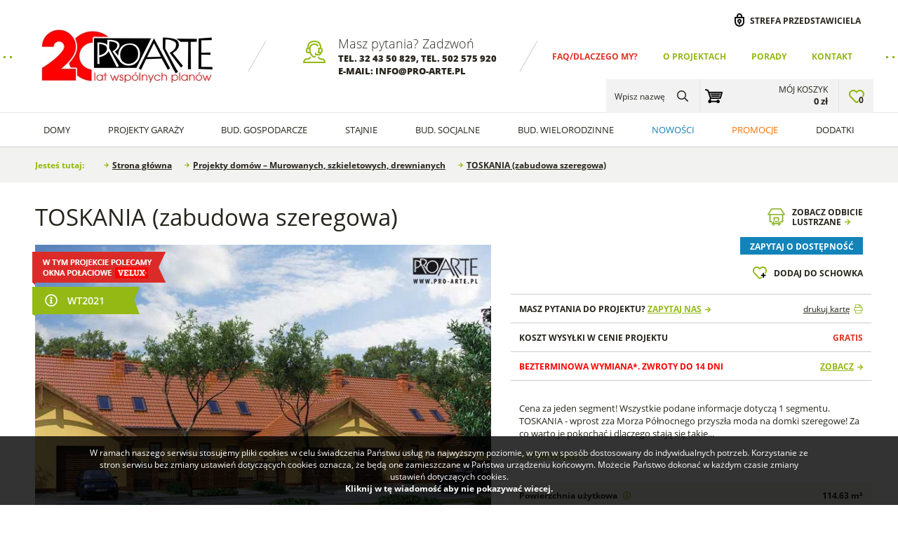

--- FILE ---
content_type: text/html; charset=UTF-8
request_url: https://www.pro-arte.pl/projekty-domow/326/toskania-zabudowa-szeregowa
body_size: 16683
content:
		<!DOCTYPE html>
		<html class="no-js" lang="pl" dir="ltr">
		<head>
			<meta charset="UTF-8">
			<title>TOSKANIA (zabudowa szeregowa) :: PRO-ARTE.pl</title>
			<meta name="Author" content="PRO-ARTE">
			<meta name="Keywords" content="toskania, (zabudowa, szeregowa), projekty garaży, projekty budynków gospodarczych, projekty małych domów parterowych, projekty domów szkieletowych, projekty domów w lekkim szkielecie drewnianym, projekty na zgłoszenie, 35m2, 70m2">
			<meta name="Description" content="Cena za jeden segment! Wszystkie podane informacje dotyczą 1 segmentu. TOSKANIA - wprost zza Morza Północnego przyszła moda na domki szeregowe! Za co warto je pokochać i dlaczego stają się takie...">
			<meta name="SKYPE_TOOLBAR" content="SKYPE_TOOLBAR_PARSER_COMPATIBLE">
			<meta name="format-detection" content="telephone=no">
			<meta name="viewport" content="width=device-width, initial-scale=1, shrink-to-fit=no">
			<link rel="canonical" href="https://www.pro-arte.pl/projekty-domow/326/toskania-zabudowa-szeregowa">
			<link rel="stylesheet" type="text/css" href="/css/product.css?15022025">
<link rel="stylesheet" type="text/css" href="/css/products.css?15022025">
<meta property="og:image" content="https://www.pro-arte.pl/files/projekty/import/326/6232.jpg">
			<link rel="preload" href="/files/LOGO/PROARTE 20_270.jpg" as="image">
			<link rel="preload" href="/files/__banners/1/3_zamów katalog 23.webp" as="image">
			<link rel="preload" href="/files/__banners/1/36_baner domy na zgłoszenie.webp" as="image">
			<link rel="preload" href="/files/projekty/import/896/__bg_search_mobile/702f665d08c50d51b2cfc628a0d03d5e3ea55f10.webp" as="image">
			<link rel="preload" href="/fonts/opensans/opensans.css" as="style">
			<link rel="preload" href="/fonts/fontawesome/font-awesome.min.css" as="style">
			<link rel="stylesheet" type="text/css" href="/css/cms.css?15022025">
			<link rel="stylesheet" type="text/css" href="/css/style.css?15022025">
			<link rel="stylesheet" type="text/css" href="/css/form.css?15022025">
			<link rel="stylesheet" type="text/css" href="/css/rwd.css?15022025">
			<link rel="stylesheet" type="text/css" href="/js/select2/select2.min.css">
			<link rel="stylesheet" type="text/css" href="/fonts/opensans/opensans.css">
			<link rel="stylesheet" type="text/css" href="/fonts/fontawesome/font-awesome.min.css">
						<link rel="stylesheet" type="text/css" href="/js/cssmap/cssmap-poland.css">
			<link rel="icon" type="image/png" href="/i/favicon-32x32.png" sizes="32x32">
			<link rel="icon" type="image/png" href="/i/favicon-16x16.png" sizes="16x16">
			<link rel="shortcut icon" type="image/x-icon" href="/favicon.ico">
			<link rel="preload" href="/js/vendor/jquery-3.2.1.min.js" as="script">
			<script type="text/javascript" src="/js/vendor/jquery-3.2.1.min.js"></script>
			<script type="text/javascript">
			var DEFAULT_ROOT = '/';
			var PAGE_LANG = 'pl';
			$('html').removeClass('no-js');
			</script>
			<style type="text/css">
.top-menu > ul > li:first-child > .a {color:#e13423;}
.top-menu > ul > li:first-child > .a:hover {color:#e13423;}
</style>

<!-- Global site tag (gtag.js) - Google Ads: 995553152 -->
<script async src="https://www.googletagmanager.com/gtag/js?id=AW-995553152"></script>
<script>
   window.dataLayer = window.dataLayer || [];
   function gtag(){dataLayer.push(arguments);}
   gtag('js', new Date());
   gtag('config', 'AW-995553152');
</script>

<!-- Global site tag (gtag.js) - Google Analytics -->
<script async src="https://www.googletagmanager.com/gtag/js?id=UA-3035083-1"></script>
<script>
  window.dataLayer = window.dataLayer || [];
  function gtag(){dataLayer.push(arguments);}
  gtag('js', new Date());

  gtag('config', 'UA-3035083-1');
</script>		</head>
		<body>
				<div class="page">
			<header class="head">
				<div class="content" itemscope itemtype="https://schema.org/Organization">
					<div class="logo"><a itemprop="url" href="/"><img itemprop="logo" src="/files/LOGO/PROARTE 20_270.jpg" alt="PRO-ARTE" title="PRO-ARTE"></a></div>
							<div class="top-infoline">
			<div class="title">Masz pytania? Zadzwoń</div>
			<div class="info">tel. <a href="tel:+48324350829" style="color:inherit">32 43 50 829</a>, tel. <a href="tel:+48502575920" style="color:inherit">502 575 920</a><br />
e-mail: info@pro-arte.pl</div>
		</div>
					<nav class="top-menu">
							<ul>
				<li><a class="a" href="/dlaczego-my-faq">FAQ/Dlaczego my?</a></li><li><a class="a" href="/o-projektach">O projektach</a></li><li><a class="a" href="/porady">Porady</a></li><li><a class="a" href="/kontakt">Kontakt</a></li>			</ul>
						</nav>					
					<div class="top-user">
			<a href="/przedstawiciel">Strefa przedstawiciela</a>
		</div>
						</div>
						<div class="menu-panel" id="menu-panel">
			<div class="cnt">
							<nav class="main-menu" id="main-menu">
				<ul>
					<li class="home"><a class="a" href="/" title="Strona główna"><i class="fa fa-home" aria-hidden="true"></i></a></li>
											<li>
							<a class="a" href="/projekty-domow">Domy</a>
															<ul>
																			<li>
											<span class="label">Projekty</span>
											<a class="a" href="/projekty-domow">zobacz wszystkie</a>												<ul>
																											<li>
															<a class="a" href="/projekty-domow/parterowe">
																<div class="picture"><img src="/files/projekty/import/903/__menu/88a36f2f07fe074a2c10b77d65058fb0a2954679.webp" alt="Domy parterowe"></div>
																<div class="name">Domy parterowe</div>
															</a>
														</li>
																												<li>
															<a class="a" href="/projekty-domow/z-poddaszem-uzytkowym">
																<div class="picture"><img src="/files/projekty/domy/torino/__menu/0669a27b69275f0187e009b7d687d7f96a07bdaf[1].webp" alt="Domy z poddaszem"></div>
																<div class="name">Domy z poddaszem</div>
															</a>
														</li>
																												<li>
															<a class="a" href="/projekty-domow/z-garazem">
																<div class="picture"><img src="/files/projekty/domy/torino/__menu/Halifax.webp" alt="Domy z garażem"></div>
																<div class="name">Domy z garażem</div>
															</a>
														</li>
																												<li>
															<a class="a" href="/projekty-domow-letniskowych">
																<div class="picture"><img src="/files/projekty/domy/__menu/palmas.webp" alt="Domy letniskowe"></div>
																<div class="name">Domy letniskowe</div>
															</a>
														</li>
																												<li>
															<a class="a" href="/projekty-domow-70m2-zgloszenie">
																<div class="picture"><img src="/files/__menu/katania 2-projekty-domow-na-zgloszenie-do-70m2-zabudowy.webp" alt="Projekty domów do 70m2 na zgłoszenie"></div>
																<div class="name">Projekty domów do 70m2 na zgłoszenie</div>
															</a>
														</li>
																												<li>
															<a class="a" href="/projekty-domow-szkieletowych">
																<div class="picture"><img src="/files/projekty/domy/__menu/tryp2.webp" alt="Projekty domów szkieletowych"></div>
																<div class="name">Projekty domów szkieletowych</div>
															</a>
														</li>
																												<li>
															<a class="a" href="/projekty-domow">
																<div class="picture"><img src="/files/projekty/import/795/__menu/projekty,domow,500,367,1608,0.webp" alt="Domy murowane"></div>
																<div class="name">Domy murowane</div>
															</a>
														</li>
																												<li>
															<a class="a" href="/nowoczesne-projekty-domow-z-bali">
																<div class="picture"><img src="/files/projekty/import/795/__menu/tryp5 bale.webp" alt="Domy z bali drewnianych"></div>
																<div class="name">Domy z bali drewnianych</div>
															</a>
														</li>
																												<li>
															<a class="a" href="/domy-szkieletowe-drewniane">
																<div class="picture"><img src="/files/projekty/import/998/__menu/alexa-bale.webp" alt="Domy drewniane"></div>
																<div class="name">Domy drewniane</div>
															</a>
														</li>
																												<li>
															<a class="a" href="/projekt-domow-z-poddaszem-velux">
																<div class="picture"><img src="/files/__menu/486845c48988f51af6c822bae15750d5b948a6c0.webp" alt="Domy z poddaszem i oknami VELUX"></div>
																<div class="name">Domy z poddaszem i oknami VELUX</div>
															</a>
														</li>
																												<li>
															<a class="a" href="/projekty-domow/tanich-w-budowie">
																<div class="picture"><img src="/files/projekty/import/998/__menu/tryp7.webp" alt="Tanie w budowie domy"></div>
																<div class="name">Tanie w budowie domy</div>
															</a>
														</li>
																												<li>
															<a class="a" href="/projekty-domow-dla-seniorow">
																<div class="picture"><img src="/files/projekty/domy/__menu/LA Palma 2000-00PH.webp" alt="Projekty domów dla seniorów"></div>
																<div class="name">Projekty domów dla seniorów</div>
															</a>
														</li>
																												<li>
															<a class="a" href="/domy-z-pompa-ciepla">
																<div class="picture"><img src="/files/__menu/TRYPOLIS 9_1-viessmann.webp" alt="Domy z pompą ciepła"></div>
																<div class="name">Domy z pompą ciepła</div>
															</a>
														</li>
																												<li>
															<a class="a" href="/projekty-domow/nowoczesne-stodoly">
																<div class="picture"><img src="/files/projekty/domy/LA PAMPA 2/__menu/LA PAMPA 2_2.webp" alt="Nowoczesne stodoły"></div>
																<div class="name">Nowoczesne stodoły</div>
															</a>
														</li>
																												<li>
															<a class="a" href="/projekty-domow-energooszczednych">
																<div class="picture"><img src="/files/projekty/WELS 3/__menu/WELS 3_1.webp" alt="Projekty domów z fotowoltaiką, EKO, OZE"></div>
																<div class="name">Projekty domów z fotowoltaiką, EKO, OZE</div>
															</a>
														</li>
																												<li>
															<a class="a" href="/male-domy-z-plaskim-dachem">
																<div class="picture"><img src="/files/projekty/LENS 2 letniskowy/__menu/LENS 2_2_1.webp" alt="Małe domy z płaskim dachem"></div>
																<div class="name">Małe domy z płaskim dachem</div>
															</a>
														</li>
																										</ul>
																						</li>
																				<li>
											<span class="label">Kolekcje</span>
																							<ul>
																											<li>
															<a class="a" href="/projekty-domow/trypolis">
																<div class="picture"><img src="/files/projekty/domy/__menu/TRYPOLIS 4.webp" alt="TRYPOLIS"></div>
																<div class="name">TRYPOLIS</div>
															</a>
														</li>
																												<li>
															<a class="a" href="/projekty-domow/lamia">
																<div class="picture"><img src="/files/projekty/domy/__menu/lam3-2.webp" alt="LAMIA"></div>
																<div class="name">LAMIA</div>
															</a>
														</li>
																												<li>
															<a class="a" href="/projekty-domow/katania">
																<div class="picture"><img src="/files/projekty/domy/__menu/Katania2-1.webp" alt="KATANIA"></div>
																<div class="name">KATANIA</div>
															</a>
														</li>
																												<li>
															<a class="a" href="/projekty-domow/orlean">
																<div class="picture"><img src="/files/projekty/domy/__menu/orlean3-2.webp" alt="ORLEAN"></div>
																<div class="name">ORLEAN</div>
															</a>
														</li>
																												<li>
															<a class="a" href="/projekty-domow/la-palma">
																<div class="picture"><img src="/files/projekty/domy/__menu/la palma 2c-1.webp" alt="LA PALMA"></div>
																<div class="name">LA PALMA</div>
															</a>
														</li>
																												<li>
															<a class="a" href="/projekty-domow/lido-dom-na-zgloszenie-35m2">
																<div class="picture"><img src="/files/projekty/garaże/__menu/LIDo-graf.webp" alt="LIDO domy na zgłoszenie do 35m2"></div>
																<div class="name">LIDO domy na zgłoszenie do 35m2</div>
															</a>
														</li>
																												<li>
															<a class="a" href="/projekty-domow/sevilla">
																<div class="picture"><img src="/files/projekty/domy/SEVILLA 6A/__menu/SEVILLA 6A_1.webp" alt="SEVILLA"></div>
																<div class="name">SEVILLA</div>
															</a>
														</li>
																												<li>
															<a class="a" href="/santorini">
																<div class="picture"><img src="/files/projekty/domy/SANTORINI szkielet drewniany/__menu/SANTORINI SZK_1.webp" alt="SANTORINI"></div>
																<div class="name">SANTORINI</div>
															</a>
														</li>
																												<li>
															<a class="a" href="/wels">
																<div class="picture"><img src="/files/projekty/WELS/__menu/WELS SOLAR 1 NIGHT-e4.webp" alt="WELS"></div>
																<div class="name">WELS</div>
															</a>
														</li>
																												<li>
															<a class="a" href="/miami">
																<div class="picture"><img src="/files/projekty/MIAMI/__menu/MIAMI_1.webp" alt="MIAMI"></div>
																<div class="name">MIAMI</div>
															</a>
														</li>
																												<li>
															<a class="a" href="/lens">
																<div class="picture"><img src="/files/projekty/LENS 2 letniskowy/__menu/LENS 2_2_1.webp" alt="LENS"></div>
																<div class="name">LENS</div>
															</a>
														</li>
																												<li>
															<a class="a" href="/projekty-domow/moca">
																<div class="picture"><img src="/files/projekty/domy/Domy/MOCA/__menu/MOCA_EXT_001.webp" alt="MOCA"></div>
																<div class="name">MOCA</div>
															</a>
														</li>
																										</ul>
																						</li>
																		</ul>
														</li>
												<li>
							<a class="a" href="/projekty-garazy">Projekty Garaży</a>
															<ul>
																			<li>
											<span class="label">Projekty</span>
											<a class="a" href="/projekty-garazy">zobacz wszystkie</a>												<ul>
																											<li>
															<a class="a" href="/projekty-garazy/jedno-stanowiskowe">
																<div class="picture"><img src="/files/projekty/domy/Garaze/__menu/gara.webp" alt="Garaże jedno-stanowiskowe"></div>
																<div class="name">Garaże jedno-stanowiskowe</div>
															</a>
														</li>
																												<li>
															<a class="a" href="/projekty-garazy/dwu-stanowiskowych">
																<div class="picture"><img src="/files/projekty/domy/Garaze/__menu/g292jpg.webp" alt="Garaże dwu-stanowiskowe"></div>
																<div class="name">Garaże dwu-stanowiskowe</div>
															</a>
														</li>
																												<li>
															<a class="a" href="/projekty-garazy/trzy-stanowiskowych">
																<div class="picture"><img src="/files/projekty/domy/torino/__menu/g160.webp" alt="Garaże trzy-stanowiskowe"></div>
																<div class="name">Garaże trzy-stanowiskowe</div>
															</a>
														</li>
																												<li>
															<a class="a" href="/projekty-garazy/wielo-stanowiskowych">
																<div class="picture"><img src="/files/projekty/domy/torino/__menu/g343.webp" alt="Garaże wielo-stanowiskowych"></div>
																<div class="name">Garaże wielo-stanowiskowych</div>
															</a>
														</li>
																												<li>
															<a class="a" href="/projekty-garazy/z-poddaszem">
																<div class="picture"><img src="/files/projekty/domy/torino/__menu/g296.webp" alt="Garaże z poddaszem"></div>
																<div class="name">Garaże z poddaszem</div>
															</a>
														</li>
																												<li>
															<a class="a" href="/projekty-wiat-garazowych">
																<div class="picture"><img src="/files/projekty/domy/Garaze/__menu/w4.webp" alt="Wiat garażowych"></div>
																<div class="name">Wiat garażowych</div>
															</a>
														</li>
																												<li>
															<a class="a" href="/projekty-garazy/z-piwnica">
																<div class="picture"><img src="/files/projekty/__menu/G194.webp" alt="Garaże z piwnicą"></div>
																<div class="name">Garaże z piwnicą</div>
															</a>
														</li>
																												<li>
															<a class="a" href="/projekty-garazy/z-pomieszczeniem-gospodarczym">
																<div class="picture"><img src="/files/projekty/domy/__menu/323.webp" alt="Garaże z pomieszczeniem gospodarczym"></div>
																<div class="name">Garaże z pomieszczeniem gospodarczym</div>
															</a>
														</li>
																												<li>
															<a class="a" href="/projekty-garazy/wielofunkcyjnych">
																<div class="picture"><img src="/files/projekty/domy/__menu/g322.webp" alt="Garaże wielofunkcyjne"></div>
																<div class="name">Garaże wielofunkcyjne</div>
															</a>
														</li>
																												<li>
															<a class="a" href="/projekty-garazy/projekty-garazy-z-wiata">
																<div class="picture"><img src="/files/projekty/domy/Garaze/__menu/11703-projekt-garazu-z-wiata-g244.webp" alt="Garaże z wiatą"></div>
																<div class="name">Garaże z wiatą</div>
															</a>
														</li>
																												<li>
															<a class="a" href="/projekty-garazy/projekty-garazy-blaszanych">
																<div class="picture"><img src="/files/pliki/__menu/gb17-00aph.webp" alt="Projekty garaży blaszanych"></div>
																<div class="name">Projekty garaży blaszanych</div>
															</a>
														</li>
																										</ul>
																						</li>
																				<li>
											<span class="label">Kolekcje</span>
																							<ul>
																											<li>
															<a class="a" href="/projekty-garazy/na-zgloszenie-do-35">
																<div class="picture"><img src="/files/projekty/garaże/__menu/G339A_01.webp" alt="Garaże na zgłoszenie"></div>
																<div class="name">Garaże na zgłoszenie</div>
															</a>
														</li>
																												<li>
															<a class="a" href="/projekty-garazy/w-stylu-nowoczesna-stodola">
																<div class="picture"><img src="/files/projekty/garaże/G351/__menu/G351_1.webp" alt="Garaże nowoczesna stodoła"></div>
																<div class="name">Garaże nowoczesna stodoła</div>
															</a>
														</li>
																												<li>
															<a class="a" href="/projekty-garazy/z-plaskim-dachem">
																<div class="picture"><img src="/files/projekty/garaże/G339C/__menu/G339C_1.webp" alt="Garaże z płaskim dachem"></div>
																<div class="name">Garaże z płaskim dachem</div>
															</a>
														</li>
																										</ul>
																						</li>
																		</ul>
														</li>
												<li>
							<a class="a" href="/projekty-budynkow-gospodarczych">Bud. Gospodarcze</a>
															<ul>
																			<li>
											<span class="label">Budynki gospodarcze</span>
											<a class="a" href="/projekty-budynkow-gospodarczych">zobacz wszystkie</a>												<ul>
																											<li>
															<a class="a" href="/kuchnie-letnie">
																<div class="picture"><img src="/files/__menu/palmas.webp" alt="KL budynki gospodarcze"></div>
																<div class="name">KL budynki gospodarcze</div>
															</a>
														</li>
																												<li>
															<a class="a" href="/projekty-budynkow-gospodarczych">
																<div class="picture"><img src="/files/projekty/garaże/__menu/g164.webp" alt="Z bramą wjazdową"></div>
																<div class="name">Z bramą wjazdową</div>
															</a>
														</li>
																												<li>
															<a class="a" href="/projekty-budynkow-gospodarczych?usable=0-30%2C30-60">
																<div class="picture"><img src="/files/projekty/garaże/__menu/g44.webp" alt="Małe budynki gospodarcze"></div>
																<div class="name">Małe budynki gospodarcze</div>
															</a>
														</li>
																												<li>
															<a class="a" href="/projekty-budynkow-gospodarczych?usable=100-140,140-180,180">
																<div class="picture"><img src="/files/projekty/garaże/__menu/g229c.webp" alt="Duże budynki gospodarcze"></div>
																<div class="name">Duże budynki gospodarcze</div>
															</a>
														</li>
																												<li>
															<a class="a" href="/budynki-gospodarcze-bez-bramy">
																<div class="picture"><img src="/files/projekty/garaże/__menu/g312.webp" alt="Bez bram wjazdowych"></div>
																<div class="name">Bez bram wjazdowych</div>
															</a>
														</li>
																												<li>
															<a class="a" href="/projekty-budynkow-gospodarczych/bez-zgloszenia-do-150-m2">
																<div class="picture"><img src="/files/__menu/g304.webp" alt="Bez zgłoszenia do 150m2"></div>
																<div class="name">Bez zgłoszenia do 150m2</div>
															</a>
														</li>
																												<li>
															<a class="a" href="/projekty-budynkow-gospodarczych/na-zgloszenie-do-300-m2">
																<div class="picture"><img src="/files/__menu/lex-zboże-lex-silos-budynki-gospodarcze-na-zgloszenie-300.webp" alt="Na zgłoszenie do 300 m2"></div>
																<div class="name">Na zgłoszenie do 300 m2</div>
															</a>
														</li>
																												<li>
															<a class="a" href="/projekty-budynkow-gospodarczych/budynki-inwentarskie">
																<div class="picture"><img src="/files/aktualnosci/pliki/__menu/12539-bi-budynki-inwentarskie.webp" alt="Budynki inwentarskie"></div>
																<div class="name">Budynki inwentarskie</div>
															</a>
														</li>
																												<li>
															<a class="a" href="/gospodarcze-z-czescia-mieszkalna">
																<div class="picture"><img src="/files/projekty/G342/__menu/G342_1.webp" alt="Projekty budynków gospodarczych z częścią mieszkalną"></div>
																<div class="name">Projekty budynków gospodarczych z częścią mieszkalną</div>
															</a>
														</li>
																												<li>
															<a class="a" href="/projekty-budynkow-gospodarczych-z-poddaszem">
																<div class="picture"><img src="/files/projekty/garaże/G299A/__menu/G299A_1.webp" alt="Projekty budynków gospodarczych z poddaszem"></div>
																<div class="name">Projekty budynków gospodarczych z poddaszem</div>
															</a>
														</li>
																												<li>
															<a class="a" href="/projekty-budynkow-gospodarczych/projekty-dla-lesnikow">
																<div class="picture"><img src="/files/projekty/L3-05.04.2023/__menu/L3_1.webp" alt="Projekty dla leśników"></div>
																<div class="name">Projekty dla leśników</div>
															</a>
														</li>
																												<li>
															<a class="a" href="/budynki-do-przechowywania-i-wiaty-na-drewno">
																<div class="picture"><img src="/files/projekty/COMPO/__menu/COMPO_1.webp" alt="Na drewno, do przechowywania, magazynowana"></div>
																<div class="name">Na drewno, do przechowywania, magazynowana</div>
															</a>
														</li>
																										</ul>
																						</li>
																		</ul>
														</li>
												<li>
							<a class="a" href="/projekty-stajni">Stajnie</a>
															<ul>
																			<li>
											<span class="label">Stajnie</span>
											<a class="a" href="/projekty-stajni">zobacz wszystkie</a>												<ul>
																											<li>
															<a class="a" href="/projekty-stajni/z-czescia-mieszkalna">
																<div class="picture"><img src="/files/projekty/garaże/__menu/s23.webp" alt="Stajnie z częścią mieszkalną"></div>
																<div class="name">Stajnie z częścią mieszkalną</div>
															</a>
														</li>
																												<li>
															<a class="a" href="/projekty-stajni/z-garazem">
																<div class="picture"><img src="/files/projekty/garaże/__menu/s28.webp" alt="Stajnie z garażem"></div>
																<div class="name">Stajnie z garażem</div>
															</a>
														</li>
																												<li>
															<a class="a" href="/projekty-stajni/od-2-do-6-koni">
																<div class="picture"><img src="/files/projekty/garaże/__menu/s43.webp" alt="Stajnie od 2 do 6 koni"></div>
																<div class="name">Stajnie od 2 do 6 koni</div>
															</a>
														</li>
																												<li>
															<a class="a" href="/projekty-stajni/powyzej-8-koni">
																<div class="picture"><img src="/files/projekty/garaże/__menu/s24.webp" alt="Stajnie powyżej 8 koni"></div>
																<div class="name">Stajnie powyżej 8 koni</div>
															</a>
														</li>
																												<li>
															<a class="a" href="/projekty-stajni/stajnie-angielskie">
																<div class="picture"><img src="/files/__menu/s43.webp" alt="Stajnie angielskie"></div>
																<div class="name">Stajnie angielskie</div>
															</a>
														</li>
																										</ul>
																						</li>
																		</ul>
														</li>
												<li>
							<a class="a" href="/projekty-budynkow-socjalnych">Bud. socjalne</a>
															<ul>
																			<li>
											<span class="label">Budynki socjalne</span>
											<a class="a" href="/projekty-budynkow-socjalnych">zobacz wszystkie</a>												<div class="picture"><img src="/files/projekty/garaże/__menu_big/bsc5.webp" alt=""></div>
																						</li>
																		</ul>
														</li>
												<li>
							<a class="a" href="/budynki-wielorodzinne">Bud. wielorodzinne</a>
															<ul>
																			<li>
											<span class="label">Budynki wielorodzinne</span>
											<a class="a" href="/budynki-wielorodzinne">zobacz wszystkie</a>												<div class="picture"><img src="/files/projekty/domy/Domy/__menu_big/San-Vito.webp" alt=""></div>
																						</li>
																		</ul>
														</li>
												<li>
							<a class="a" href="/nowosci">Nowości</a>
													</li>
												<li>
							<a class="a" href="/promocje">Promocje</a>
													</li>
												<li>
							<a class="a" href="/dodatki">Dodatki</a>
													</li>
										</ul>
				<script type="text/javascript">
				$('#main-menu > ul > li').hover(function(){
					$(this).addClass('active');
				},
				function(){
					$(this).removeClass('active');
				});
				</script>
			</nav>
			<div class="rwd-menu-btn" data-rwd-sidebar="menu" data-rwd-sidebar-name="Menu"><div class="bar"><span></span><span></span><span></span></div><div class="label">Menu</div></div>			
					<a class="top-cart" href="/cart">
			<div class="title">Mój koszyk</div>
			<div class="sum">0&nbsp;zł</div>
		</a>
				<a class="top-favorites" href="/schowek" title="Schowek"><span id="favorites-count">0</span></a>
				<div class="top-search" id="top-search">
			<div class="icon-wrapper">
				<div class="text"><!-- enter_name --> Wpisz nazwę</div> 
				<div class="icon"></div>
			</div>
			<div class="rs-content">
				<div class="rs-form">
					<form name="top-search" action="/projekty" method="get">
						<div class="title">Szukaj</div>
						<input type="text" name="name" value="" placeholder="wpisz, czego szukasz...">
						<div class="search" onclick="$('form[name=top-search]').submit()"></div>
					</form>
				</div>
				<script type="text/javascript">
				$('#top-search .icon-wrapper').click(function(){
					$(this).parent().addClass('active');
					setTimeout(function(){
						$('#top-search').find('input').focus();
					},100);
				});
				$('#top-search .rs-content').click(function(e){
					if(!$(e.target).closest('.rs-form').length)
						$(this).parent().removeClass('active');
				});
				$(document).keyup(function(e) {
					if(e.keyCode===27)
						$('#top-search').removeClass('active');
				});
				$(function(){
					$('#top-search input[name=name]').autocomplete({
						serviceUrl: '/ajax/search_autocomplete.php?lang=pl',
						params: {category:function(){return $('#main-search .mst-tab.active').data('id')}},
						appendTo: $('#top-search .rs-form'),
						formatResult: function(s,v) { 
							var pattern = '(' + v.replace(/[\-\[\]\/\{\}\(\)\*\+\?\.\\\^\$\|]/g, "\\$&") + ')';
							return '<div class="picture">'+s.image+'</div><div class="value">'+s.value.replace(new RegExp(pattern,'gi'),'<strong>$1<\/strong>')+'</div><div class="price">'+s.price+'</div>';
						},
						onSelect: function(suggestion){
							if(suggestion.url)
								document.location = suggestion.url;
						}
					});
				});			
				</script>
			</div>
		</div>
					</div>
		</div>
					</header>
					<nav class="breadcrumb">
			<ul itemscope itemtype="https://schema.org/BreadcrumbList">
				<li class="ur_here">Jesteś tutaj:</li>
				<li itemprop="itemListElement" itemscope itemtype="https://schema.org/ListItem"><a itemprop="item" href="/"><span itemprop="name">Strona główna<meta itemprop="position" content="1"></span></a></li>
				<li itemprop="itemListElement" itemscope itemtype="https://schema.org/ListItem"><a itemprop="item" href="/projekty-domow"><span itemprop="name">Projekty domów – Murowanych, szkieletowych,  drewnianych</span><meta itemprop="position" content="2"></a></li> <li itemprop="itemListElement" itemscope itemtype="https://schema.org/ListItem"><a itemprop="item" href="/projekty-domow/326/toskania-zabudowa-szeregowa"><span itemprop="name">TOSKANIA (zabudowa szeregowa)</span><meta itemprop="position" content="3"></a></li> 				<li class="catalog"><a href="/zamow-katalog"></a></li>
			</ul>
		</nav>
					<div class="main">
				<div class="side-center" role="main">
					<section class="product-page" itemscope itemtype="http://schema.org/Product">

			<div class="product-info">
				<div class="gallery">
					<h1 class="name" itemprop="name">TOSKANIA (zabudowa szeregowa)</h1>
					<meta itemprop="sku" content="326">
					<meta itemprop="mpn" content="326">
							<div class="product-gallery" id="product-gallery">
							<div class="images tri-gallery">
					<div class="items" id="images">
													<div class="item">
								<img itemprop="image" src="/files/projekty/import/326/__project_big/6232.webp" data-popup="/files/projekty/import/326/__project_preview/6232.webp" alt="TOSKANIA (zabudowa szeregowa)">
							</div>
															<div class="item">
									<img src="/files/_project/326/__project_big/6219.webp" data-popup="/files/_project/326/__project_preview/6219.webp" alt="TOSKANIA (zabudowa szeregowa)">
								</div>
																<div class="item">
									<img src="/files/_project/326/__project_big/6233.webp" data-popup="/files/_project/326/__project_preview/6233.webp" alt="TOSKANIA (zabudowa szeregowa)">
								</div>
																<div class="item">
									<img src="/files/_project/326/__project_big/6234.webp" data-popup="/files/_project/326/__project_preview/6234.webp" alt="TOSKANIA (zabudowa szeregowa)">
								</div>
																<div class="item">
									<img src="/files/_project/326/__project_big/6235.webp" data-popup="/files/_project/326/__project_preview/6235.webp" alt="TOSKANIA (zabudowa szeregowa)">
								</div>
													</div>
					<div class="label-velux" onclick="gtag('event','click',{'event_category':'Karta produktu','event_label':'Velux'})"><a href="http://www.velux.pl" target="_blank" rel="nofollow"><img src="/i/label_velux.png" alt="W tym projekcie polecamy okna połaciowe Velux"></a></div>						<div class="wt21" onclick="win.open('%3Cdiv%20class%3D%22hdr%22%3EWT%202021%3C%2Fdiv%3EBudynek%20w%20tym%20standardzie%20jest%20bardziej%20energooszcz%C4%99dny%2C%20wymaga%20%20wi%C4%99kszych%20nak%C5%82ad%C3%B3w%20inwestycyjnych%2C%20ale%20oferuje%20w%20zamian%20ni%C5%BCsze%20koszty%20eksploatacji.%20Warunki%20Techniczne%202021%20zmieniaj%C4%85%20obowi%C4%85zuj%C4%85ce%20dotychczas%20wsp%C3%B3%C5%82czynniki%20przepuszczalno%C5%9Bci%20ciep%C5%82a.%20W%20projekcie%20dostosowanym%20do%20nowych%20standard%C3%B3w%20mo%C5%BCesz%20znale%C5%BA%C4%87%3A%3Cbr%3E-%20obliczenia%20statyczno-wytrzyma%C5%82o%C5%9Bciowe%20oparte%20na%20eurokodach%2C%20czyli%20zestawie%20Norm%20Europejskich%20okre%C5%9Blaj%C4%85cych%20zasady%20projektowania%20i%20wykonywania%20konstrukcji%20budowlanych%20oraz%20sposoby%20weryfikacji%20cech%20wyrob%C3%B3w%20budowlanych%20o%20znaczeniu%20konstrukcyjnym%2C%20obowi%C4%85zuj%C4%85cych%20w%20pa%C5%84stwach%20cz%C5%82onkowskich%20Unii%20Europejskiej%20na%20podstawie%20Dokumentu%20Harmonizacyjnego.%3Cbr%3E-%20grubsz%C4%85%20izolacj%C4%99%20%C5%9Bcian%20i%20dachu%2C%3Cbr%3E-%20energooszcz%C4%99dn%C4%85%20stolark%C4%99%20drzwiow%C4%85%20i%20okienn%C4%85%2C%3Cbr%3E-%20nowoczesne%20instalacje%2C%20kt%C3%B3re%20mog%C4%85%20wykorzystywa%C4%87%20odnawialne%20%C5%BAr%C3%B3d%C5%82a%20energii.')"><img src="/i/label_wt21.png" alt="W tym projekcie polecamy okna połaciowe Velux"></div>
										</div>
								<div class="thumbs count-5">
					<div class="items" id="thumbs">
						<div class="item"><img src="/files/projekty/import/326/__project_gallery/6232.webp" alt="TOSKANIA (zabudowa szeregowa)"></div><div class="item"><img src="/files/_project/326/__project_gallery/6219.webp" alt="TOSKANIA (zabudowa szeregowa)"></div><div class="item"><img src="/files/_project/326/__project_gallery/6233.webp" alt="TOSKANIA (zabudowa szeregowa)"></div><div class="item"><img src="/files/_project/326/__project_gallery/6234.webp" alt="TOSKANIA (zabudowa szeregowa)"></div><div class="item"><img src="/files/_project/326/__project_gallery/6235.webp" alt="TOSKANIA (zabudowa szeregowa)"></div>					</div>
				</div>
				<script type="text/javascript">
				$(function(){
					$('#images').slick({
						infinite: false,
						slidesToShow: 1,
						slidesToScroll: 1,
						arrows: false,
						asNavFor: '#thumbs'
					});
					$('#thumbs').slick({
						infinite: false,
						slidesToShow: 4,
						prevArrow: '<span class="arrow arrow-prev"><i class="fa fa-arrow-left" aria-hidden="true"></i></span>',
						nextArrow: '<span class="arrow arrow-next"><i class="fa fa-arrow-right" aria-hidden="true"></i></span>',
						asNavFor: '#images',
						focusOnSelect: true,
							responsive: [
							{
								breakpoint: 500,
								settings: { slidesToShow: 3}								
							},
							{
								breakpoint: 400,
								settings: { slidesToShow: 2}								
							}
						]
					});
				});
				</script>
						</div>
						</div>
				<div class="info">
					<div class="top-info">
						<div class="price-box" itemprop="offers" itemscope itemtype="http://schema.org/Offer">
							<meta itemprop="url" content="/projekty-domow/326/toskania-zabudowa-szeregowa">
							<meta itemprop="availability" content="https://schema.org/InStock">
							<div itemprop="shippingDetails" itemtype="https://schema.org/OfferShippingDetails" itemscope>
								<div itemprop="shippingRate" itemtype="https://schema.org/MonetaryAmount" itemscope>
									<meta itemprop="value" content="0">
									<meta itemprop="currency" content="PLN">
								</div>
								<div itemprop="shippingDestination" itemtype="https://schema.org/DefinedRegion" itemscope>
									<meta itemprop="addressCountry" content="PL">
								</div>
								<div itemprop="deliveryTime" itemtype="https://schema.org/ShippingDeliveryTime" itemscope>
									<div itemprop="handlingTime" itemtype="https://schema.org/QuantitativeValue" itemscope>
										<meta itemprop="unitCode" content="d">
										<meta itemprop="minValue" content="1">
										<meta itemprop="maxValue" content="2">
									</div>
									<div itemprop="transitTime" itemtype="https://schema.org/QuantitativeValue" itemscope>
										<meta itemprop="unitCode" content="d">
										<meta itemprop="minValue" content="1">
										<meta itemprop="maxValue" content="2">
									</div>
								</div>
							</div>
													</div>
						<div class="order-info">
							<a class="mirror" href="/projekty-domow/326/toskania-zabudowa-szeregowa/lustro">Zobacz odbicie<br>lustrzane</a>								<div class="status click" onclick="win.load('/ajax/product_ask.php?id=326');">Zapytaj o dostępność</div>
															<div class="favorites" onclick="favorites_add(326)">Dodaj do schowka</div>
													</div>
					</div>
					
					<div class="items">
						<div class="item">
							<div class="label">Masz pytania do projektu? <span class="more" onclick="win.load('/ajax/product_ask.php?id=326');">Zapytaj nas</span></div>
							<div class="value"><a class="print" href="/projekty-domow/326/toskania-zabudowa-szeregowa/drukuj">drukuj kartę</a></div>
						</div>
						<div class="item">
							<div class="label">Koszt wysyłki w cenie projektu</div>
							<div class="value"><b class="color-price">GRATIS</b></div>
						</div>
						<div class="item">
							<div class="label"><span style="color: red">Bezterminowa wymiana*. Zwroty do 14 dni</span></div>
							<div class="value"><a class="more plain" href="www.velux.pl" target="_blank">Zobacz</a></div>
						</div>
					</div>
					
					<div class="desc-short">
						<p>Cena za jeden segment! Wszystkie podane informacje dotyczą 1 segmentu. TOSKANIA - wprost zza Morza Północnego przyszła moda na domki szeregowe! Za co warto je pokochać i dlaczego stają się takie...</p>
						<p><a class="more" href="#opis">Czytaj więcej</a></p>
					</div>
					
					<div class="data">
						<table class="tbl"><tr><td>Powierzchnia użytkowa <span class="fa fa-info-circle hint" onclick="win.open('%3Cdiv%20class%3D%22hdr%22%3EPowierzchnia%20u%C5%BCytkowa%3C%2Fdiv%3EPowierzchnia%20u%C5%BCytkowa%20to%20suma%20dotycz%C4%85ca%20wewn%C4%99trznych%20powierzchni%20u%C5%BCytkowych%20wszystkich%20pomieszcze%C5%84%20wyko%C5%84czonych%20z%20uwzgl%C4%99dnieniem%201%2C5cm%20tynku%20na%20ka%C5%BCdej%20ze%20%C5%9Bcian.%20Na%20poddaszu%2C%20pod%20skosami%20dachu%20do%20powierzchni%20u%C5%BCytkowej%20uwzgl%C4%99dniono%20powierzchni%C4%99%20w%20oparciu%20o%20zasady%3A%3Cbr%3E-%20tam%20gdzie%20wysoko%C5%9B%C4%87%20pomieszczenia%20ma%20powy%C5%BCej%202%2C2m%20powierzchnia%20jest%20liczona%20w%20100%25%2C%3Cbr%3E-%20pomi%C4%99dzy%201%2C4m%20a%202%2C2m%20%28wysoko%C5%9Bci%20pomieszczenia%29%20w%2050%25%2C%3Cbr%3E-%20poni%C5%BCej%201%2C4m%20powierzchnia%20nie%20jest%20brana%20pod%20uwag%C4%99.')"></span></td><td class="r">114.63 m²</td></tr><tr><td>+ garaż</td><td class="r">26.18 m²</td></tr><tr><td>Min. wymiary działki <span class="fa fa-info-circle hint" onclick="win.open('%3Cdiv%20class%3D%22hdr%22%3EMin.%20wymiary%20dzia%C5%82ki%3C%2Fdiv%3EPodane%20warto%C5%9Bci%20nie%20uwzgl%C4%99dniaj%C4%85%20powierzchni%20taras%C3%B3w%20zewn%C4%99trznych%2C%20werand%20przed%20wej%C5%9Bciem.%3Cbr%3E%3Cbr%3EWa%C5%BCne%21%C2%A0W%20zabudowie%20jednorodzinnej%2C%20na%20dzia%C5%82ce%20budowlanej%20o%20szeroko%C5%9Bci%2016m%20lub%20mniejszej%2C%20dopuszcza%20si%C4%99%20lokalizacj%C4%99%20budynku%20%C5%9Bcian%C4%85%20bez%20okien%20i%20drzwi%20w%20odleg%C5%82o%C5%9Bci%201%2C5m%20od%20granicy.')"></span><div class="tbl-iteminfo">długość x szerokość</div></td><td class="r">23.70 x 15.05 m</td></tr><tr><td>Dostępne technologie</td><td class="r"><a class="tech" href="/technologie"><img src="/i/ico_mur.svg" alt="">murowana</a>, <a class="tech" href="/technologie"><img src="/i/ico_szkielet.svg" alt="">szkieletowa</a></td></tr></table>					</div>
					<a class="more" href="#dane">Zobacz pełne dane projektu</a>
				</div>
			</div>
			
						
			<div class="product-details">
				<div class="product-menu" id="product-menu">
					<div class="pm-cnt">
						<ul>
							<li class="active"><a href="#rzuty">Rzuty i przekroje</a></li>							<li class="active"><a href="#dane">Dane i opis</a></li>
							<li><a href="#zestawienia">Zest. materiałów</a></li><li><a href="#kosztorys">Kosztorys</a></li>						</ul>
					</div>
				</div>
				<div class="main">
					<div class="side-center is-right">
						<div class="content">
															<div class="product-plans">
									<p class="h3" id="rzuty" data-offset="-140">Rzuty i przekroje</p>
																			<div class="product-boxes"> 
											<div class="pb">
												<div class="plan" onclick="show_plan(610,0)"><img src="/files/projekty/import/326/__project_plan/6220.webp" alt="Parter"></div>											</div>
											<div class="pb">
												<p class="h4">Parter</p>
												<table class="tbl"><tr><th class="tbl-hdr c" width="5%">Nr</th><th class="tbl-hdr" width="">Nazwa</th><th class="tbl-hdr r" width="30%">Pow. użytkowa [m²]</th><th class="tbl-hdr r" width="30%">Pow. netto [m²]</th></tr><tr><td class="c">4.</td><td>Jadalnia</td><td class="r"><b>4.2</b></td><td class="r"><b>0</b></td></tr><tr><td class="c">5.</td><td>Pokój dzienny</td><td class="r"><b>26.91</b></td><td class="r"><b>0</b></td></tr><tr><td class="c">6.</td><td>Kotłownia</td><td class="r"><b>7.64</b></td><td class="r"><b>0</b></td></tr><tr><td class="c">7.</td><td>Łazienka</td><td class="r"><b>3.43</b></td><td class="r"><b>0</b></td></tr><tr><td class="c">1.</td><td>Wiatrołap</td><td class="r"><b>2.91</b></td><td class="r"><b>0</b></td></tr><tr><td class="c">2.</td><td>Komunikacja</td><td class="r"><b>10.29</b></td><td class="r"><b>0</b></td></tr><tr><td class="c">3.</td><td>Kuchnia</td><td class="r"><b>6.44</b></td><td class="r"><b>0</b></td></tr><tr><td class="c"></td><td><b>Suma</b></td><td class="r"><b class="color-price">61.82</b></td><td class="r"><b class="color-price">0</b></td></tr><tr><td class="c">8</td><td>Garaż</td><td class="r"><b>26.18</b></td><td class="r"><b>0</b></td></tr><tr><td class="c">9.</td><td>Skład na drewno</td><td class="r"><b>1.2</b></td><td class="r"><b>0</b></td></tr><tr><td class="c"></td><td><b>Suma</b></td><td class="r"><b class="color-price">27.38</b></td><td class="r"><b class="color-price">0</b></td></tr></table>												<span class="button small plan-ask" onclick="win.load('/ajax/product_ask_plans.php?id=326');">Zamów szczegółowe rysunki</span>
											</div>
										</div>
																				<div class="product-boxes"> 
											<div class="pb">
												<div class="plan" onclick="show_plan(611,0)"><img src="/files/projekty/import/326/__project_plan/6221.webp" alt="Poddasze"></div>											</div>
											<div class="pb">
												<p class="h4">Poddasze</p>
												<table class="tbl"><tr><th class="tbl-hdr c" width="5%">Nr</th><th class="tbl-hdr" width="">Nazwa</th><th class="tbl-hdr r" width="30%">Pow. użytkowa [m²]</th><th class="tbl-hdr r" width="30%">Pow. netto [m²]</th></tr><tr><td class="c">5.</td><td>Garderoba</td><td class="r"><b>5.59</b></td><td class="r"><b>0</b></td></tr><tr><td class="c">6.</td><td>Łazienka</td><td class="r"><b>4.95</b></td><td class="r"><b>0</b></td></tr><tr><td class="c">1.</td><td>Komunikacja</td><td class="r"><b>7.41</b></td><td class="r"><b>0</b></td></tr><tr><td class="c">2.</td><td>Pokój</td><td class="r"><b>8.48</b></td><td class="r"><b>0</b></td></tr><tr><td class="c">3.</td><td>Pokój</td><td class="r"><b>14.45</b></td><td class="r"><b>0</b></td></tr><tr><td class="c">4.</td><td>Sypialnia</td><td class="r"><b>10.73</b></td><td class="r"><b>0</b></td></tr><tr><td class="c"></td><td><b>Suma</b></td><td class="r"><b class="color-price">51.61</b></td><td class="r"><b class="color-price">0</b></td></tr></table>												<span class="button small plan-ask" onclick="win.load('/ajax/product_ask_plans.php?id=326');">Zamów szczegółowe rysunki</span>
											</div>
										</div>
																		</div>
															<div class="product-boxes"> 
								<div class="pb">
									<div class="product-data">
										<p class="h3" id="dane" data-offset="-140">Dane techniczne</p>
										<table class="tbl"><tr><td width="60%">Powierzchnia użytkowa <span class="fa fa-info-circle hint" onclick="win.open('%3Cdiv%20class%3D%22hdr%22%3EPowierzchnia%20u%C5%BCytkowa%3C%2Fdiv%3EPowierzchnia%20u%C5%BCytkowa%20to%20suma%20dotycz%C4%85ca%20wewn%C4%99trznych%20powierzchni%20u%C5%BCytkowych%20wszystkich%20pomieszcze%C5%84%20wyko%C5%84czonych%20z%20uwzgl%C4%99dnieniem%201%2C5cm%20tynku%20na%20ka%C5%BCdej%20ze%20%C5%9Bcian.%20Na%20poddaszu%2C%20pod%20skosami%20dachu%20do%20powierzchni%20u%C5%BCytkowej%20uwzgl%C4%99dniono%20powierzchni%C4%99%20w%20oparciu%20o%20zasady%3A%3Cbr%3E-%20tam%20gdzie%20wysoko%C5%9B%C4%87%20pomieszczenia%20ma%20powy%C5%BCej%202%2C2m%20powierzchnia%20jest%20liczona%20w%20100%25%2C%3Cbr%3E-%20pomi%C4%99dzy%201%2C4m%20a%202%2C2m%20%28wysoko%C5%9Bci%20pomieszczenia%29%20w%2050%25%2C%3Cbr%3E-%20poni%C5%BCej%201%2C4m%20powierzchnia%20nie%20jest%20brana%20pod%20uwag%C4%99.')"></span><div class="si">+ garaż</div></td><td class="r" width="">114.63 m²<br><div class="si">26.18 m²<div></td></tr><tr><td width="60%">Powierzchnia zabudowy <span class="fa fa-info-circle hint" onclick="win.open('%3Cdiv%20class%3D%22hdr%22%3EPowierzchnia%20zabudowy%3C%2Fdiv%3EPowierzchnia%20terenu%20zaj%C4%99ta%20przez%20budynek%20w%20stanie%20wyko%C5%84czonym%2C%20mierzona%20po%20obrysie%20%C5%9Bcian%20bez%20taras%C3%B3w%2C%20schod%C3%B3w%20zewn%C4%99trznych%20i%20podjazd%C3%B3w.')"></span></td><td class="r" width="">114.13 m²<br></td></tr><tr><td width="60%">Powierzchnia kondygnacji netto <span class="fa fa-info-circle hint" onclick="win.open('%3Cdiv%20class%3D%22hdr%22%3EPowierzchnia%20kondygnacji%20netto%3C%2Fdiv%3EPrezentuje%20tak%20zwan%C4%85%20powierzchni%C4%99%20netto%20mierzon%C4%85%20po%20pod%C5%82odze%20kondygnacji%3A%20parterowej%2C%20pi%C4%99tra%20lub%20poddasza%20bez%20uwzgl%C4%99dnienia%20wysoko%C5%9Bci%20pomieszcze%C5%84.%20Powierzchnia%20ta%20widnieje%20przy%20opisach%20rzut%C3%B3w%20w%20polu%20powierzchnia%20netto.')"></span></td><td class="r" width="">0.00 m²</td></tr><tr><td width="60%">Powierzchnia całkowita <span class="fa fa-info-circle hint" onclick="win.open('%3Cdiv%20class%3D%22hdr%22%3EPowierzchnia%20ca%C5%82kowita%3C%2Fdiv%3EPowierzchnia%20ca%C5%82kowita%20budynku%20%28w%20metrach%20kwadratowych%29%20to%20suma%20powierzchni%20wszystkich%20kondygnacji%20budynku%20liczona%20po%20obrysie%20zewn%C4%99trznym%20ka%C5%BCdej%20kondygnacji%20na%20poziomie%20posadzki%2C%20wraz%20z%20tarasami%2Cwerandami%2C%20wiatami.%3Cbr%3EZa%20kondygnacje%20przyjmuje%20si%C4%99%20kondygnacje%20znajduj%C4%85ce%20si%C4%99%20ca%C5%82kowicie%20lub%20cz%C4%99%C5%9Bciowo%20poni%C5%BCej%20poziomu%20terenu%2Coraz%20kondygnacje%20powy%C5%BCej%20poziomu%20terenu.')"></span></td><td class="r" width="">193.47 m²</td></tr><tr><td width="60%">Kubatura <span class="fa fa-info-circle hint" onclick="win.open('%3Cdiv%20class%3D%22hdr%22%3EKubatura%3C%2Fdiv%3EKubatura%20to%20obj%C4%99to%C5%9B%C4%87%20budynku%2C%20liczona%20od%20poziomu%20terenu%20do%20kalenicy.%20')"></span></td><td class="r" width="">735.00 m³</td></tr><tr><td width="60%">Kąt nachylenia dachu</td><td class="r" width="">43°</td></tr><tr><td width="60%">Wymiary budynku <span class="fa fa-info-circle hint" onclick="win.open('%3Cdiv%20class%3D%22hdr%22%3EWymiary%20budynku%3C%2Fdiv%3EPodane%20warto%C5%9Bci%20dotycz%C4%85%20wymiar%C3%B3w%20zewn%C4%99trznych%20budynku%20z%20pomini%C4%99ciem%20taras%C3%B3w%2C%20werand%2C%20gank%C3%B3w.')"></span><div class="tbl-iteminfo">długość x szerokość </div></td><td class="r" width="">9.05 x 15.70 m</td></tr><tr><td width="60%">Wysokość budynku <span class="fa fa-info-circle hint" onclick="win.open('%3Cdiv%20class%3D%22hdr%22%3EWysoko%C5%9B%C4%87%20budynku%3C%2Fdiv%3EWysoko%C5%9B%C4%87%20mierzona%20od%20poziomu%20terenu%20przy%20wej%C5%9Bciu%20do%20budynku%20do%20kalenicy%2C%20z%20uwzgl%C4%99dnieniem%20wyniesienia%20budynku%20ponad%20poziom%200.')"></span></td><td class="r" width="">8.98 m</td></tr><tr><td width="60%">Min. wymiary działki <span class="fa fa-info-circle hint" onclick="win.open('%3Cdiv%20class%3D%22hdr%22%3EMin.%20wymiary%20dzia%C5%82ki%3C%2Fdiv%3EPodane%20warto%C5%9Bci%20nie%20uwzgl%C4%99dniaj%C4%85%20powierzchni%20taras%C3%B3w%20zewn%C4%99trznych%2C%20werand%20przed%20wej%C5%9Bciem.%3Cbr%3E%3Cbr%3EWa%C5%BCne%21%C2%A0W%20zabudowie%20jednorodzinnej%2C%20na%20dzia%C5%82ce%20budowlanej%20o%20szeroko%C5%9Bci%2016m%20lub%20mniejszej%2C%20dopuszcza%20si%C4%99%20lokalizacj%C4%99%20budynku%20%C5%9Bcian%C4%85%20bez%20okien%20i%20drzwi%20w%20odleg%C5%82o%C5%9Bci%201%2C5m%20od%20granicy.')"></span><div class="tbl-iteminfo">długość x szerokość</div></td><td class="r" width="">23.70 x 15.05 m</td></tr><tr><td width="60%">Dach</td><td class="r" width="">dwuspadowy</td></tr><tr><td width="60%">Kondygnacja</td><td class="r" width="">z poddaszem</td></tr><tr><td width="60%">Ilość pomieszczeń</td><td class="r" width="">14</td></tr><tr><td width="60%">Pow. tarasów/werandy/wiaty/schodów zew.</td><td class="r" width="">17.58 m²</td></tr><tr><td width="60%">Zabudowa</td><td class="r" width="">bliźniaki, szeregowa</td></tr><tr><td width="60%">Projekt z garażem</td><td class="r" width="">Tak</td></tr><tr><td width="60%">Ilość stanowisk w garażu</td><td class="r" width="">1</td></tr><tr><td width="60%">Projekt z kotłownią</td><td class="r" width="">Tak</td></tr></table>									</div>
								</div>
								<div class="pb">
									<p class="h3" id="opis" data-offset="-140">Opis i technologia projektu</p>
									<div class="desc-long article" itemprop="description">
										<p><strong>Cena za jeden segment!</strong>&nbsp;Wszystkie podane informacje dotyczą 1 segmentu.<br /><br />TOSKANIA - wprost zza Morza P&oacute;łnocnego przyszła moda na domki szeregowe!&nbsp;<br /><br />Za co warto je pokochać i dlaczego stają się takie popularne? Ot&oacute;ż zapewniają maksimum prywatności mimo, że tuż za ścianą mieszka druga rodzina, a za sprawą praktycznie rozmieszczonych pomieszczeń nawet ten niewielki domek staje się rezydencją na jaką od lat czekaliście. Na parterze w otwartej przestrzeni ulokowane zostały kuchnia z jadalnią i salonem z wydzieloną wysepką pełniącą funkcję garderoby, a pomieszczenia takie jak łazienka i kotłownia zostały umieszczone obok schod&oacute;w prowadzących na poddasze. Tam z kolei kryją się sypialnia z garderobą, dwa pokoje i przestronna łazienka. Toskania specjalnie dla tych, kt&oacute;rzy lubią przebywać na świeżym powietrzu wyposażona została w przytulny taras i niewielki balkon. Poza tym posiada garaż, kt&oacute;ry czyni domek atrakcyjnym nabytkiem, gdyż jest on nietypowy i rzadko spotykany przy tego rodzaju budynkach.&nbsp;<br /><span style="border: 0px; margin: 0px; padding: 0px;"></span><br /><br /><br /><strong>Projekt składa się z części architektonicznej, konstrukcyjnej, wewnętrznych instalacji sanitarnych i instalacji elektrycznej. W projekcie załączone są podstawowe zestawienie stali, drewna i stolarki okienno-drzwiowej. Do projektu dołączamy bezpłatną zgodę na wprowadzenie zmian, oświadczenie projektant&oacute;w o wykonaniu projektu zgodnie z obowiązującymi normami i przepisami oraz kserokopie uprawnień projektant&oacute;w wraz z aktualnym wpisem do izby. W przypadku zam&oacute;wienia projektu w technologii lekkiej, drewnianej konstrukcji szkieletowej, powierzchnia użytkowa budynku jest o około 7% większa.</strong></p><p>&nbsp;</p><div>&nbsp;<div><hr style="border-right: 0px solid #cccccc; border-bottom: 0px solid #cccccc; border-left: 0px solid #cccccc; border-top-style: solid; border-top-color: #cccccc; border-image: initial; margin: 0px 0px 20px; padding: 0px; clear: both; height: 0px;" /><h4 style="border: 0px; margin: 0px 0px 20px; padding: 0px; font-size: 19px;"><span style="border: 0px; margin: 0px; padding: 0px; font-size: 1em;">Konfigurator produkt&oacute;w techniki grzewczej</span></h4><p style="border: 0px solid #666666; margin: 0px; padding: 0px; overflow: hidden;">Łatwe w obsłudze narzędzie,<strong style="border: 0px; margin: 0px; padding: 0px;">&nbsp;za pomocą kt&oacute;rego można samodzielnie dobrać urządzenia firmy Viessmann</strong>, dla nowych budynk&oacute;w z&nbsp;<strong style="border: 0px; margin: 0px; padding: 0px;">oferty PRO ART</strong>E. Wynik doboru, to propozycje k<strong style="border: 0px; margin: 0px; padding: 0px;">onkretnych rozwiązań</strong>, z ich<strong style="border: 0px; margin: 0px; padding: 0px;">&nbsp;cenami</strong>&nbsp;i podstawowymi<strong style="border: 0px; margin: 0px; padding: 0px;">&nbsp;danymi technicznymi</strong>. Za pomocą konfiguratora można r&oacute;wnież&nbsp;<strong style="border: 0px; margin: 0px; padding: 0px;">negocjować cenę zakupu wybranego urządzenia, przez wysłanie zapytania ofertowego</strong></p><div style="border: 0px; margin: 0px; padding: 0px;"><span style="border: 0px; margin: 0px; padding: 0px;"><strong style="border: 0px; margin: 0px; padding: 0px;"><a style="border: 0px; margin: 0px; padding: 0px; color: #000000; text-decoration-line: none; outline: none;" title="Konfigurator produktów Viessmann" target="_blank" href="https://www.viessmann.pl/pl/uslugi/konfigurator-produktow.html"><img style="margin: 2px; padding: 0px; font-size: 0px; color: transparent; vertical-align: middle;" alt="Konfigurator Viessmann" width="312" height="350" src="/files/pliki/konfigurator-1-viessmann.jpg" /></a></strong></span></div></div></div><p>&nbsp;</p><div><strong>Technologia tradycyjna</strong> : <span style="border: 0px; margin: 0px; padding: 0px; font-size: 11px; color: #333333; font-family: Helvetica, Arial, sans-serif; line-height: 16px;">&nbsp;</span><span style="border: 0px; margin: 0px; padding: 0px;"><br />- powierzchnia zabudowy - 114,13m2</span><br />- powierzchnia schod&oacute;w zewnętrznych -17,57m2</div><div>- powierzchnia użytkowa-140,81m2&nbsp;</div><p><span style="border: 0px; margin: 0px; padding: 0px;">- powierzchnia całkowita &nbsp;-</span><span style="border: 0px; margin: 0px; padding: 0px;"><span style="border: 0px; margin: 0px; padding: 0px;"> 193,47</span>m2&nbsp;</span><br /><span style="border: 0px; margin: 0px; padding: 0px;">- kubatura &nbsp;- 720m3 </span><br />- ściany zewnętrzne murowane grubości 30 cm + 10 cm styropian<br />- ściany wewnętrzne (nośne) gr. 25 cm i działowe gr. 12 cm<br />- wszystkie ściany wykonane z&nbsp; pustak&oacute;w ceramicznych &quot;POROTHERM&quot;<br />- strop gęstożebrowy &quot;POROTHERM&quot; o gr. 27 cm<br />- konstrukcja więźby dachowej drewniana w układzie krokwiowo-jętkowym<br />- pokrycie dach&oacute;wka ceramiczna<br />- projekt posiada kominek<br />- instalacja grzewcza: kocioł kondensacyjny w kotłowni</p><p>&nbsp;</p><p><strong>Wysokość ściany kolankowej 1m</strong></p><p>&nbsp;</p><p>W projektach rekomendujemy:&nbsp;&nbsp;produkty Porotherm, Koramic, Terca firmy <strong>Wienerberger;&nbsp;</strong>&nbsp;bramy, napędy i drzwi marki <strong>H&ouml;rmann;</strong>&nbsp;okna połaciowe <strong>VELUX</strong>;&nbsp;systemy ociepleń <strong>TermoOrganika;</strong>&nbsp;systemy grzewcze <strong>Viessmann</strong><strong>.</strong></p><p>Szczeg&oacute;ły dotyczące poszczeg&oacute;lnych przegr&oacute;d znajdziesz we wpisie<strong> <a target="_blank" href="https://www.pro-arte.pl/technologie">Technologie</a></strong></p><p>Każdy z <strong>6 egzemplarzy (3 projekty architektoniczno-budowlane i 3 projekty techniczne)</strong> zam&oacute;wionego u nas kompletu<strong> </strong>dokumentacji architektoniczno-konstrukcyjnej z branżami<strong> jest zaplombowany. </strong>Więcej informacji o plombach znajdziesz tu -<a target="_blank" href="https://www.pro-arte.pl/porady/pro-arte-dla-ciebie/3802,projekty-pro-arte-z-plombami-i-hologramem-prawo-zwrotu"><strong> Dlaczego plombujemy dokumentację? </strong></a></p><p>By upewnić się, czy projekt pasuje do<strong> warunk&oacute;w zabudowy</strong> Twojej działki lub do wytycznych planu miejscowego <strong>zam&oacute;w rysunki szczeg&oacute;łowe</strong> (pod rzutem) oraz przedstaw je lokalnemu <strong>projektantowi adaptującemu</strong> (możesz skorzystać z pomocy naszych przedstawicieli).</p>									</div>
								</div>
							</div>
															<div class="product-materials">
									<p class="h3" id="zestawienia" data-offset="-140">Zestawienia materiałów</p>
									<div class="materials m-1">
																					<div class="material">
												<table class="tbl"><tr><td class="tbl-name" colspan="2">Technologia murowana tradycyjna</td></tr><tr><td width="70%">Stal</td><td class="r" width="30%">1653.39 kg</td></tr><tr><td width="70%">Drewno</td><td class="r" width="30%">9.856 m³</td></tr><tr><td width="70%">Dach</td><td class="r" width="30%">183 m²</td></tr></table>											</div>
																				</div>
								</div>
																<div class="product-estimate">
									<p class="h3" id="kosztorys" data-offset="-140">Kosztorys orientacyjny brutto</p>
									<table class="tbl"><tr><td width="">Stan zerowy</td><td class="r value" width="10%">110045&nbsp;zł</td></tr><tr><td width="">Stan surowy</td><td class="r value" width="10%">242099&nbsp;zł</td></tr><tr><td width="">Roboty wykończeniowe wewnętrzne</td><td class="r value" width="10%">153375&nbsp;zł</td></tr><tr><td width="">Roboty wykończeniowe zewnętrzne</td><td class="r value" width="10%">63964&nbsp;zł</td></tr><tr><td width="">Instalacje i przyłącza</td><td class="r value" width="10%">118298&nbsp;zł</td></tr><tr><td class="sum label " width="">Suma</td><td class="sum r value" width="10%">687780&nbsp;zł</td></tr></table>								</div>
																								<span class="button next big ask-valuation" onclick="win.load('/ajax/product_ask_valuation.php?product=326');">Zapytaj o wycenę budowy</span>
																														<div class="viessman article"><p><a target="_blank" href="https://www.viessmann.pl/pl/uslugi/konfigurator-produktow.html"><img alt="Konfigurator produktów techniki grzewczej" src="/files/bannery/BANERKONFIGURATOR.jpg" /></a></p></div>
														</div>
					</div>
											<div class="side-right">
									<div class="product-connected">
			<h4>Podobne projekty</h4>
						<div class="products-tile">
						<a class="product-tile" href="/projekty-domow/898/trypolis-3">
			<div class="picture">
				<div class="cnt">
					<img src="/files/projekty/import/898/__project/dcf3cef0b078b8c21de7e47950647682a8dfe18e.webp" alt="">				</div>
			</div>
			<div class="info">
				<p class="h3 name">TRYPOLIS 3</p>
				<div class="desc">
					8.30m x 15.60m					<span class="techs"><span class="tech"><img src="/i/ico_mur.svg" alt="" title="murowana"></span><span class="tech"><img src="/i/ico_szkielet.svg" alt="" title="szkieletowa"></span><span class="tech"><img src="/i/ico_bale.svg" alt="" title="bale"></span></span>				</div>
				<div class="items">
					<div class="area">116.77m²</div>
												<div class="price">3999&nbsp;zł</div>
											</div>
							</div>
			<div id="favorites-898" class="favorites" title="Dodaj do schowka" onclick="event.preventDefault();favorites_toggle(898)"></div>
		</a>
				<a class="product-tile" href="/projekty-domow/1797/wels-2">
			<div class="picture">
				<div class="cnt">
					<img src="/files/projekty/WELS 2/__project/WELS 2_1.webp" alt="">				</div>
			</div>
			<div class="info">
				<p class="h3 name">WELS 2</p>
				<div class="desc">
					8.15m x 10.05m					<span class="techs"><span class="tech"><img src="/i/ico_mur.svg" alt="" title="murowana"></span></span>				</div>
				<div class="items">
					<div class="area">100.31m²</div>
												<div class="price">4599&nbsp;zł</div>
											</div>
							</div>
			<div id="favorites-1797" class="favorites" title="Dodaj do schowka" onclick="event.preventDefault();favorites_toggle(1797)"></div>
		</a>
				<a class="product-tile" href="/projekty-domow/915/trypolis-4-szkielet-drewniany">
			<div class="picture">
				<div class="cnt">
					<img src="/files/projekty/import/915/__project/bf248aecbd961969798fbb69e2b53170c602e187.webp" alt="">				</div>
			</div>
			<div class="info">
				<p class="h3 name">TRYPOLIS 4 szkielet drewniany</p>
				<div class="desc">
					14.28m x 8.18m					<span class="techs"><span class="tech"><img src="/i/ico_mur.svg" alt="" title="murowana"></span><span class="tech"><img src="/i/ico_szkielet.svg" alt="" title="szkieletowa"></span></span>				</div>
				<div class="items">
					<div class="area">106.35m²</div>
												<div class="price">3999&nbsp;zł</div>
											</div>
							</div>
			<div id="favorites-915" class="favorites" title="Dodaj do schowka" onclick="event.preventDefault();favorites_toggle(915)"></div>
		</a>
				<a class="product-tile" href="/projekty-domow/1736/trypolis-2-szkielet-drewniany">
			<div class="picture">
				<div class="cnt">
					<img src="/files/projekty/import/913/__project/73def347ff0c1ef50cdc086a5f6c75ae6d717a00.webp" alt="">				</div>
			</div>
			<div class="info">
				<p class="h3 name">TRYPOLIS 2 szkielet drewniany</p>
				<div class="desc">
					11.88m x 8.18m					<span class="techs"><span class="tech"><img src="/i/ico_mur.svg" alt="" title="murowana"></span><span class="tech"><img src="/i/ico_szkielet.svg" alt="" title="szkieletowa"></span></span>				</div>
				<div class="items">
					<div class="area">106.36m²</div>
												<div class="price">3799&nbsp;zł</div>
											</div>
							</div>
			<div id="favorites-1736" class="favorites" title="Dodaj do schowka" onclick="event.preventDefault();favorites_toggle(1736)"></div>
		</a>
				<a class="product-tile" href="/projekty-domow/913/trypolis-2-eko-szkielet-drewniany-pompa-ciepla-i-wentylacja-mechaniczna">
			<div class="picture">
				<div class="cnt">
					<img src="/files/projekty/import/913/__project/73def347ff0c1ef50cdc086a5f6c75ae6d717a00.webp" alt="">				</div>
			</div>
			<div class="info">
				<p class="h3 name">TRYPOLIS 2 EKO szkielet drewniany - pompa ciepła i wentylacja mechaniczna</p>
				<div class="desc">
					11.88m x 8.18m					<span class="techs"><span class="tech"><img src="/i/ico_mur.svg" alt="" title="murowana"></span><span class="tech"><img src="/i/ico_szkielet.svg" alt="" title="szkieletowa"></span></span>				</div>
				<div class="items">
					<div class="area">106.36m²</div>
												<div class="price">4799&nbsp;zł</div>
											</div>
							</div>
			<div id="favorites-913" class="favorites" title="Dodaj do schowka" onclick="event.preventDefault();favorites_toggle(913)"></div>
		</a>
				<a class="product-tile" href="/projekty-domow/1876/rio-2-pompa-ciepla-rekuperacja">
			<div class="picture">
				<div class="cnt">
					<img src="/files/projekty/import/900/__project/f2207801fd0317ffa13eecf7f09da4d370f17ac5.webp" alt="">				</div>
			</div>
			<div class="info">
				<p class="h3 name">RIO 2 pompa ciepła, rekuperacja</p>
				<div class="desc">
					8.84m x 12.24m					<span class="techs"><span class="tech"><img src="/i/ico_mur.svg" alt="" title="murowana"></span><span class="tech"><img src="/i/ico_szkielet.svg" alt="" title="szkieletowa"></span><span class="tech"><img src="/i/ico_bale.svg" alt="" title="bale"></span></span>				</div>
				<div class="items">
					<div class="area">115.28m²</div>
												<div class="price">4899&nbsp;zł</div>
											</div>
							</div>
			<div id="favorites-1876" class="favorites" title="Dodaj do schowka" onclick="event.preventDefault();favorites_toggle(1876)"></div>
		</a>
				<a class="product-tile" href="/projekty-domow/1834/trypolis-10">
			<div class="picture">
				<div class="cnt">
					<img src="/files/realizacje/TRYPOLIS 10/__project/TRYPOLIS 10_1.webp" alt="">				</div>
			</div>
			<div class="info">
				<p class="h3 name">TRYPOLIS 10</p>
				<div class="desc">
					8.16m x 15.46m					<span class="techs"><span class="tech"><img src="/i/ico_mur.svg" alt="" title="murowana"></span></span>				</div>
				<div class="items">
					<div class="area">119.17m²</div>
									</div>
							</div>
			<div id="favorites-1834" class="favorites" title="Dodaj do schowka" onclick="event.preventDefault();favorites_toggle(1834)"></div>
		</a>
					</div>
					</div>
								</div>
										</div>
			</div>
			
			<script type="text/javascript">
			$(function(){
				$('#product-menu').sticky({
					topSpacing:$('#menu-panel').height()
				});
			});
			$(window).scroll(function(){
				$('#product-menu a').each(function(){
					if($(this).attr('href').indexOf('#')>-1){
						var hash = $(this).attr('href').substring($(this).attr('href').indexOf('#'));
						if($(hash).length){
							if($(window).scrollTop()>$(hash).offset().top-260){
								$('#product-menu li').removeClass('active');
								$(this).parent().addClass('active');
							}
							else
								$(this).parent().removeClass('active');
						}
					}
				});
			});
			</script>

		</section>
				</div>
						
			</div>
					<div class="news-section">
			<div class="content">
						<section class="main-news">
			<p class="h1">Aktualności <strong>PRO-ARTE</strong></p>
							<div class="posts">
											<a class="post" href="/aktualnosci/4197,20-lat-pro-arte-dlaczego-w-projektach-garazy-i-domow-z-garazem-stawiamy-na-jakosc-bram-hormann" title="20 lat PRO ARTE: Dlaczego w projektach garaży i domów z garażem stawiamy na jakość bram HÖRMANN">
							<div class="picture"><img src="/files/aktualnosci/nowe-2025/__post/Hormann_ProArte-partner.webp" alt="20 lat PRO ARTE: Dlaczego w projektach garaży i domów z garażem stawiamy na jakość bram HÖRMANN"></div>
							<div class="info">
								<p class="title">20 lat PRO ARTE: Dlaczego w...</p>
								<div class="desc">Przez 20 lat PRO ARTE projektuje domy, w których każdy detal ma znaczenie. W naszych gotowych projektach...</div>
							</div>
						</a>
												<a class="post" href="/aktualnosci/4195,dlaczego-w-projektach-pro-arte-stawiamy-na-ceramike-wienerberger-porotherm" title="Dlaczego w projektach PRO ARTE stawiamy na ceramikę Wienerberger Porotherm?">
							<div class="picture"><img src="/files/aktualnosci/nowe-2025/__post/wienerbergerpro-arte.webp" alt="Dlaczego w projektach PRO ARTE stawiamy na ceramikę Wienerberger Porotherm?"></div>
							<div class="info">
								<p class="title">Dlaczego w projektach PRO ARTE...</p>
								<div class="desc">1 grudnia 2025 roku minęło dokładnie 20 lat od założenia biura projektowego PRO ARTE. Od samego początku...</div>
							</div>
						</a>
												<a class="post" href="/aktualnosci/4192,dlaczego-w-projektach-pro-arte-stawiamy-na-jakosc-viessmann-gwarancja-trwalosci-i-komfortu" title="Dlaczego w projektach PRO ARTE stawiamy na jakość Viessmann? Gwarancja trwałości i komfortu">
							<div class="picture"><img src="/files/aktualnosci/20 lat/__post/viessmann-partner-technologiczny.webp" alt="Dlaczego w projektach PRO ARTE stawiamy na jakość Viessmann? Gwarancja trwałości i komfortu"></div>
							<div class="info">
								<p class="title">Dlaczego w projektach PRO ARTE...</p>
								<div class="desc">Od 20 lat w projektach PRO ARTE stawiamy na sprawdzone technologie. W instalacjach grzewczych i wodnych...</div>
							</div>
						</a>
										</div>
				<a class="more" href="/aktualnosci">Zobacz archiwum</a>
						</section>
				<section class="main-realizations">
			<p class="h1">Realizacje naszych <strong>projektów</strong></p>
			<div class="h1 m">Realizacje</div>
					<div class="realizations-list">
							<a href="/realizacje/217/realizacja-projektu-domu-trypolis-3-wnetrza" class="realization">
					<div class="picture"><img src="/files/realizacje/t3-emi-lia/__realization/257728659_10216940209058092_7762918844504217598_n.webp" alt="Realizacja projektu domu TRYPOLIS 3 - wnętrza"></div>
					<div class="name"><span>Realizacja projektu domu TRYPOLIS 3 - wnętrza</span></div>
				</a>				<a href="/realizacje/216/realizacja-projektu-domu-trypolis-8" class="realization">
					<div class="picture"><img src="/files/realizacje/TRYPOLIS 8/__realization/244771000_4580229512035965_4844912253104432029_n.webp" alt="Realizacja projektu domu - TRYPOLIS 8"></div>
					<div class="name"><span>Realizacja projektu domu - TRYPOLIS 8</span></div>
				</a>		</div>
						<a class="more" href="/realizacje">Zobacz galerię</a>
						</section>
					</div>
		</div>
				<section class="main-agents">
			<div class="content">
				<p class="h1">Rekomendowani <strong>przedstawiciele</strong></p>
				<p class="subhdr">Zapoznaj się z listą naszych przedstawicieli. Wielu z nich może pomóc Ci na etapie adaptacji projektu</p>
				<div class="cnt">
					<div class="map">
						<div id="map-poland">
							<ul class="poland">
																	<li class="pl1"><a href="/przedstawiciele/1/dolnoslaskie">Dolnośląskie</a></li>
																		<li class="pl2"><a href="/przedstawiciele/2/kujawsko-pomorskie">Kujawsko-pomorskie</a></li>
																		<li class="pl3"><a href="/przedstawiciele/3/lubelskie">Lubelskie</a></li>
																		<li class="pl4"><a href="/przedstawiciele/4/lubuskie">Lubuskie</a></li>
																		<li class="pl5"><a href="/przedstawiciele/5/lodzkie">Łódzkie</a></li>
																		<li class="pl6"><a href="/przedstawiciele/6/malopolskie">Małopolskie</a></li>
																		<li class="pl7"><a href="/przedstawiciele/7/mazowieckie">Mazowieckie</a></li>
																		<li class="pl8"><a href="/przedstawiciele/8/opolskie">Opolskie</a></li>
																		<li class="pl9"><a href="/przedstawiciele/9/podkarpackie">Podkarpackie</a></li>
																		<li class="pl10"><a href="/przedstawiciele/10/podlaskie">Podlaskie</a></li>
																		<li class="pl11"><a href="/przedstawiciele/11/pomorskie">Pomorskie</a></li>
																		<li class="pl12"><a href="/przedstawiciele/12/slaskie">Śląskie</a></li>
																		<li class="pl13"><a href="/przedstawiciele/13/swietokrzyskie">Świętokrzyskie</a></li>
																		<li class="pl14"><a href="/przedstawiciele/14/warminsko-mazurskie">Warmińsko-mazurskie</a></li>
																		<li class="pl15"><a href="/przedstawiciele/15/wielkopolskie">Wielkopolskie</a></li>
																		<li class="pl16"><a href="/przedstawiciele/16/zachodniopomorskie">Zachodniopomorskie</a></li>
																</ul>
						</div>
						<script type="text/javascript">
						$(function(){
							$('#map-poland').CSSMap({
								'size': 430,
								'tooltips': 'sticky',
								'loadingText': 'wczytywanie'
							});
						});
						</script>
											</div>
					<div class="state-search">
						<div class="search">
							<div class="label">Wybierz województwo lub wpisz miasto w wyszukiwarkę</div>
							<form name="form_main_agent" method="get" action="/przedstawiciele">
								<div class="field">
									<input type="text" name="search" value="" maxlength="100" placeholder="">
									<span class="button next" onclick="$('form[name=form_main_agent]').submit()">Szukaj</span>
								</div>
							</form>
						</div>
						<div class="states">
							<ul>
																	<li><a href="/przedstawiciele/1/dolnoslaskie">Dolnośląskie (54)</a></li>
																		<li><a href="/przedstawiciele/2/kujawsko-pomorskie">Kujawsko-pomorskie (49)</a></li>
																		<li><a href="/przedstawiciele/3/lubelskie">Lubelskie (60)</a></li>
																		<li><a href="/przedstawiciele/4/lubuskie">Lubuskie (17)</a></li>
																		<li><a href="/przedstawiciele/5/lodzkie">Łódzkie (43)</a></li>
																		<li><a href="/przedstawiciele/6/malopolskie">Małopolskie (90)</a></li>
																		<li><a href="/przedstawiciele/7/mazowieckie">Mazowieckie (96)</a></li>
																		<li><a href="/przedstawiciele/8/opolskie">Opolskie (17)</a></li>
																		<li><a href="/przedstawiciele/9/podkarpackie">Podkarpackie (91)</a></li>
																		<li><a href="/przedstawiciele/10/podlaskie">Podlaskie (9)</a></li>
																		<li><a href="/przedstawiciele/11/pomorskie">Pomorskie (66)</a></li>
																		<li><a href="/przedstawiciele/12/slaskie">Śląskie (35)</a></li>
																		<li><a href="/przedstawiciele/13/swietokrzyskie">Świętokrzyskie (35)</a></li>
																		<li><a href="/przedstawiciele/14/warminsko-mazurskie">Warmińsko-mazurskie (27)</a></li>
																		<li><a href="/przedstawiciele/15/wielkopolskie">Wielkopolskie (53)</a></li>
																		<li><a href="/przedstawiciele/16/zachodniopomorskie">Zachodniopomorskie (31)</a></li>
																</ul>
						</div>
						<div class="info">
							<div class="label">Chcesz zostać przedstawicielem?</div>
							<a class="more" href="/przedstawiciel">Przejdź do strefy przedstawiciela</a>
						</div>
					</div>
				</div>
			</div>
		</section>
					<div class="logo-partners">
				<div class="content">
					<a target="_blank" href="/redirect/4" onclick="gtag('event','click',{'event_category':'Partnerzy stopka','event_label':'Hormann','value':4})"><img src="/files/__banners/6/4_Logo_Hormann_kolor.webp" alt="Hörmann Polska"></a><a target="_blank" href="/redirect/8" onclick="gtag('event','click',{'event_category':'Partnerzy stopka','event_label':'Termoorganika','value':8})"><img src="/files/__banners/6/8_330x66-termonium-termoorganika.webp" alt="TermoOrganika"></a><a target="_blank" href="/redirect/6" onclick="gtag('event','click',{'event_category':'Partnerzy stopka','event_label':'Porotherm','value':6})"><img src="/files/__banners/6/6_porotherm.webp" alt="Wienerberger"></a><a target="_blank" href="/redirect/10" onclick="gtag('event','click',{'event_category':'Partnerzy stopka','event_label':'Viessmann','value':10})"><img src="/files/__banners/6/10_viessman.webp" alt="VIESSMANN"></a><a target="_blank" href="/redirect/9" onclick="gtag('event','click',{'event_category':'Partnerzy stopka','event_label':'Velux','value':9})"><img src="/files/__banners/6/9_velux.webp" alt="VELUX"></a>				</div>
			</div>
					<footer class="footer">
			<div class="content">
				<div class="cnt">
									<nav class="bottom-menu">
					<p class="h4">Na skróty</p>
					<div class="items">
						<ul>
							<li><a href="/dlaczego-my-faq">Dlaczego my? FAQ</a></li><li><a href="/o-projektach">O projektach</a></li><li><a href="/regulamin">Regulamin</a></li><li><a href="/kontakt">Kontakt</a></li></ul><ul><li><a href="/porady">Porady</a></li><li><a href="/wykonawcy">Wykonawcy</a></li><li><a href="/przedstawiciele">Przedstawiciele</a></li><li><a href="/polityka-prywatnosci-i-cookies">Polityka prywatności i cookies</a></li></ul><ul><li><a href="/blog">Blog</a></li>						</ul>
					</div>
				</nav>			
								<nav class="bottom-menu">
					<p class="h4">Projekty</p>
					<div class="items">
						<ul>
							<li><a href="/projekty-domow">Projekty Domów</a></li><li><a href="/projekty-garazy">Projekty Garaży</a></li><li><a href="/projekty-budynkow-gospodarczych">Projekty Budynków Gospodarczych</a></li><li><a href="/projekty-domow-letniskowych">Projekty Domów Letniskowych</a></li></ul><ul><li><a href="/projekty-domow/szkieletowych">Projekty domów szkieletowych</a></li><li><a href="/projekty-stajni">Projekty stajni</a></li><li><a href="/projekty-budynkow-socjalnych">Projekty Budynków Socjalnych</a></li><li><a href="/projekty-garazy/w-stylu-nowoczesna-stodola">Projekty garaży w stylu nowoczesna stodoła</a></li></ul><ul><li><a href="/projekty-garazy/projekty-garazy-blaszanych">Projekty garaży blaszanych</a></li><li><a href="/projekty-garazy/na-zgloszenie-do-35">Projekty garaży na zgłoszenie do 35 m2 powierzchni zabudowy</a></li><li><a href="/na-zgloszenie-do-70-m2">Projekty domów na zgłoszenie do 70m2 powierzchni zabudowy</a></li><li><a href="/projekty-budynkow-gospodarczych/na-zgloszenie-do-300-m2">Projekty budynków gospodarczych na zgłoszenie do 300m2 powierzchni zabudowy</a></li>						</ul>
					</div>
				</nav>			
								</div>
			</div>
						<div class="author">
				<div class="cnt">
					<div class="copy">Copyright by PRO-ARTE 2026. Wszelkie prawa zastrzeżone</div>
					<div class="triso">Projektowanie stron internetowych: <a href="https://www.triso.pl" target="_blank" title="tworzenie stron www">Triso.pl</a></div>
				</div>
			</div>
		</footer>
				</div>
					<script type="text/javascript">
			<!--
			$('body').append('<link rel="stylesheet" type="text/css" href="/js/slick/slick.css">');$('body').append('<link rel="stylesheet" type="text/css" href="/js/vendor/triGallery/triGallery.css">');$('body').append('<link rel="stylesheet" type="text/css" href="/js/css/rwd-sidebar.css?15022025">');			//-->
			</script>
			<script type="text/javascript" src="/js/autocomplete/jquery.autocomplete.min.js"></script><script type="text/javascript" src="/js/slick/slick.min.js"></script><script type="text/javascript" src="/js/cssmap/jquery.cssmap.min.js"></script><script type="text/javascript" src="/js/vendor/cms.min.js"></script><script type="text/javascript" src="/js/vendor/triGallery/triGallery.min.js"></script><script type="text/javascript" src="/js/vendor/cookiebox.min.js"></script><script type="text/javascript" src="/js/vendor/triScroller.min.js"></script><script type="text/javascript" src="/js/vendor/jquery.easing.min.js"></script><script type="text/javascript" src="/js/win.min.js"></script><script type="text/javascript" src="/js/scripts.min.js?15022025"></script><script type="text/javascript" src="/js/jquery.sticky.js"></script><script type="text/javascript" src="/js/select2/select2.full.min.js"></script><script type="text/javascript" src="/js/rwdSidebar.min.js"></script>		<script type="text/javascript">
		<!--
		$('#menu-panel').sticky();
		$('body').cms();
		$('body').triGallery();
		$('body').triScroller();
		$('body').rwdSidebar();
		$('body').cookieBox({
			text:decodeURIComponent('W%20ramach%20naszego%20serwisu%20stosujemy%20pliki%20cookies%20w%20celu%20%C5%9Bwiadczenia%20Pa%C5%84stwu%20us%C5%82ug%20na%20najwy%C5%BCszym%20poziomie%2C%20w%20tym%20w%20spos%C3%B3b%20dostosowany%20do%20indywidualnych%20potrzeb.%20Korzystanie%20ze%20stron%20serwisu%20bez%20zmiany%20ustawie%C5%84%20dotycz%C4%85cych%20cookies%20oznacza%2C%20%C5%BCe%20b%C4%99d%C4%85%20one%20zamieszczane%20w%20Pa%C5%84stwa%20urz%C4%85dzeniu%20ko%C5%84cowym.%20Mo%C5%BCecie%20Pa%C5%84stwo%20dokona%C4%87%20w%20ka%C5%BCdym%20czasie%20zmiany%20ustawie%C5%84%20dotycz%C4%85cych%20cookies.%3Cbr%3E%3Cb%3EKliknij%20w%20t%C4%99%20wiadomo%C5%9B%C4%87%20aby%20nie%20pokazywa%C4%87%20wiecej.%3C%2Fb%3E')
		});
		var LANG_SELECT = 'Wybierz';
		api_init();
		//-->
		</script>
		</body>
		</html>
		

--- FILE ---
content_type: text/css
request_url: https://www.pro-arte.pl/fonts/opensans/opensans.css
body_size: 29
content:
/* open-sans-300 - latin-ext_latin */
@font-face {
  font-family: 'Open Sans';
  font-style: normal;
  font-weight: 300;
  font-display: swap;
  src: local(''),
       url('/fonts/opensans/open-sans-v18-latin-ext_latin-300.woff2') format('woff2'), /* Chrome 26+, Opera 23+, Firefox 39+ */
       url('/fonts/opensans/open-sans-v18-latin-ext_latin-300.woff') format('woff'); /* Chrome 6+, Firefox 3.6+, IE 9+, Safari 5.1+ */
}

/* open-sans-regular - latin-ext_latin */
@font-face {
  font-family: 'Open Sans';
  font-style: normal;
  font-weight: 400;
  font-display: swap;
  src: local(''),
       url('/fonts/opensans/open-sans-v18-latin-ext_latin-regular.woff2') format('woff2'), /* Chrome 26+, Opera 23+, Firefox 39+ */
       url('/fonts/opensans/open-sans-v18-latin-ext_latin-regular.woff') format('woff'); /* Chrome 6+, Firefox 3.6+, IE 9+, Safari 5.1+ */
}

/* open-sans-italic - latin-ext_latin */
@font-face {
  font-family: 'Open Sans';
  font-style: italic;
  font-weight: 400;
  font-display: swap;
  src: local(''),
       url('/fonts/opensans/open-sans-v18-latin-ext_latin-italic.woff2') format('woff2'), /* Chrome 26+, Opera 23+, Firefox 39+ */
       url('/fonts/opensans/open-sans-v18-latin-ext_latin-italic.woff') format('woff'); /* Chrome 6+, Firefox 3.6+, IE 9+, Safari 5.1+ */
}

/* open-sans-600 - latin-ext_latin */
@font-face {
  font-family: 'Open Sans';
  font-style: normal;
  font-weight: 600;
  font-display: swap;
  src: local(''),
       url('/fonts/opensans/open-sans-v18-latin-ext_latin-600.woff2') format('woff2'), /* Chrome 26+, Opera 23+, Firefox 39+ */
       url('/fonts/opensans/open-sans-v18-latin-ext_latin-600.woff') format('woff'); /* Chrome 6+, Firefox 3.6+, IE 9+, Safari 5.1+ */
}

/* open-sans-700 - latin-ext_latin */
@font-face {
  font-family: 'Open Sans';
  font-style: normal;
  font-weight: 700;
  font-display: swap;
  src: local(''),
       url('/fonts/opensans/open-sans-v18-latin-ext_latin-700.woff2') format('woff2'), /* Chrome 26+, Opera 23+, Firefox 39+ */
       url('/fonts/opensans/open-sans-v18-latin-ext_latin-700.woff') format('woff'); /* Chrome 6+, Firefox 3.6+, IE 9+, Safari 5.1+ */
}

/* open-sans-700italic - latin-ext_latin */
@font-face {
  font-family: 'Open Sans';
  font-style: italic;
  font-weight: 700;
  font-display: swap;
  src: local(''),
       url('/fonts/opensans/open-sans-v18-latin-ext_latin-700italic.woff2') format('woff2'), /* Chrome 26+, Opera 23+, Firefox 39+ */
       url('/fonts/opensans/open-sans-v18-latin-ext_latin-700italic.woff') format('woff'); /* Chrome 6+, Firefox 3.6+, IE 9+, Safari 5.1+ */
}

/* open-sans-800 - latin-ext_latin */
@font-face {
  font-family: 'Open Sans';
  font-style: normal;
  font-weight: 800;
  font-display: swap;
  src: local(''),
       url('/fonts/opensans/open-sans-v18-latin-ext_latin-800.woff2') format('woff2'), /* Chrome 26+, Opera 23+, Firefox 39+ */
       url('/fonts/opensans/open-sans-v18-latin-ext_latin-800.woff') format('woff'); /* Chrome 6+, Firefox 3.6+, IE 9+, Safari 5.1+ */
}

--- FILE ---
content_type: text/css
request_url: https://www.pro-arte.pl/css/cms.css?15022025
body_size: 3049
content:
html{font-size:62.5%;}
body{font-size:1.4rem;color:#26241c;text-align:left;font-family:Open Sans, sans-serif;background:#fff;}
*{margin:0;padding:0;}
img{border:none;vertical-align:middle;}
blockquote{font-style:italic;padding:1em;margin:1em -3px;position:relative;background:#f2f2f1;}
blockquote p{position:relative;}
input,select,textarea,td,li,code,label{font-size:inherit;font-family:inherit;}
input[type=text],input[type=email],input[type=number],input[type=date],input[type=time],input[type=password],textarea,.form-fake-file{outline:none;padding:5px 10px;border:1px solid #ccc;background:#fff;box-sizing:border-box;-moz-box-sizing:border-box;-webkit-box-sizing:border-box;}
input[type=text]:focus,input[type=email]:focus,input[type=number]:focus,input[type=date]:focus,input[type=time]:focus,input[type=password]:focus,textarea:focus,.form-fake-file:focus{border-color:#212224;}
input[type=text]:invalid,input[type=email]:invalid,input[type=number]:invalid,input[type=date]:invalid,input[type=time]:invalid,input[type=password]:invalid,textarea:invalid,.form-fake-file:invalid{border-color:#e13423;outline:none;box-shadow:none;}
input[type=text],input[type=email],input[type=number],input[type=date],input[type=time],input[type=password],select,.form-fake-file{height:38px;}
input[type=text].small,input[type=email].small,input[type=number].small,input[type=date].small,input[type=time].small,input[type=password].small,select.small,.form-fake-file.small{height:34px;}
input[type=text].big,input[type=email].big,input[type=number].big,input[type=date].big,input[type=time].big,input[type=password].big,select.big,.form-fake-file.big{height:42px;}
input[type=checkbox]{background:none;}
textarea{resize:vertical;}
select{height:38px;padding:5px;border:1px solid #ccc;background:#fff;box-sizing:border-box;-moz-box-sizing:border-box;-webkit-box-sizing:border-box;}
select option{padding:0 5px;}
::placeholder{color:#a1a1c1 !important;opacity:1;}
:-ms-input-placeholder{color:#a1a1c1 !important;}
::-ms-input-placeholder{color:#a1a1c1 !important;}
.cms-has-popup{cursor:pointer;}
h1,.h1{margin:0.6em 0;font-size:2.5em;line-height:1.2;font-weight:normal;}
h2,.h2{margin:1em 0;font-size:1.8em;font-weight:bold;}
h3,.h3{margin:1em 0;font-size:1.4em;font-weight:bold;}
h4,.h4{margin:0.5em 0;font-size:1.2em;font-weight:bold;}
h5,h6{margin:0.5em 0;font-size:1em;font-weight:bold;}
p{margin:1em 0;}
ul,ol{margin:1em 0 1em 1.6em;}
ul ul{margin:1em 0 1em 1em;}
ol ol{margin:1em 0 1em 1em;}
li{margin:0.5em 0;}
hr{border:none;margin:1em 0;border-bottom:1px solid #ccc;}
a{text-decoration:none;color:#94b914;}
a:hover{text-decoration:underline;}
h1:first-child,h2:first-child,h3:first-child,h4:first-child,h5:first-child,h6:first-child,p:first-child{margin-top:0;}
h1:last-child,h2:last-child,h3:last-child,h4:last-child,h5:last-child,h6:last-child,p:last-child{margin-bottom:0;}
.article a{text-decoration:underline;}
.article a:hover{text-decoration:none;}
.clear{clear:both;height:0;}
.left{float:left;}
.right{float:right;}
.align-left{float:left !important;}
.align-right{float:right !important;}
.align-center{margin-left:auto;margin-right:auto;}
img.rounded{border-radius:50%;}
img.border{border:1px solid #ccc;}
img.border.rounded{box-shadow:10px 10px 40px rgba(0,0,0,0.05);}
.color-base{color:#94b914;}
.color-err{color:#e13423;}
.color-ok{color:#94b914;}
.color-price{color:#e13423;}
.color-grey{color:#a1a1c1;}
.text-big{font-size:2.6em;}
.text-medium{font-size:2em;}
.text-small{font-size:0.9em;}
.thin{font-weight:300;}
.medium{font-weight:500;}
.semibold{font-weight:600;}
.extrabold{font-weight:800;}
.uc{text-transform:uppercase;}
.fa.fa-border{padding:0.6em;border:2px solid #94b914;border-radius:50%;}
.fa.fa-fw{width:1em;}
.bg-base-color{color:#fff;background-color:#94b914;}
.bg-dark-color{color:#fff;background-color:#212224;}
.bg-grey-color{background-color:#f2f2f1;}
.bg-no-repeat{background-repeat:no-repeat;}
.bg-scale{background-size:cover;}
.bg-parallax{background-attachment:fixed;background-position:center;background-repeat:no-repeat;background-size:cover;}
.more{color:#94b914;display:inline-block;font-size:0.9em;font-weight:bold;text-transform:uppercase;text-decoration:underline;cursor:pointer;}
.more:after{content:'\f061';display:inline-block;font-size:0.8em;font-family:"Font Awesome 5 Pro";font-style:normal;font-variant:normal;text-rendering:auto;-webkit-font-smoothing:antialiased;-moz-osx-font-smoothing:grayscale;margin:0 0 0 5px;}
.more:hover{text-decoration:none;}
.more.plain:before{display:none;}
.buttons{line-height:0;margin:1em 0;text-align:center;}
.buttons:first-child{margin-top:0;}
.buttons:last-child,.buttons.last-child{margin-bottom:0;}
.buttons.left{text-align:left;}
.buttons.left .button{margin:0 5px 0 0;}
.buttons.right{text-align:right;}
.buttons.right .button{margin:0 0 0 5px;}
.buttons.tiny .button{height:28px;line-height:27px;font-size:0.8em;padding:0 6px;}
.buttons.small .button{height:34px;line-height:35px;font-weight:bold;font-size:0.9em;padding:0 12px;}
.buttons.big .button{height:42px;line-height:41px;font-size:1.2em;padding:0 20px;}
.buttons .button{margin:0 2px;}
.button{height:38px;line-height:39px;font-size:0.9em;font-weight:900;text-transform:uppercase;color:#fff;text-align:center;padding:0 15px;display:inline-block;cursor:pointer;white-space:nowrap;background:#94b914;user-select:none;-ms-user-select:none;-webkit-user-select:none;box-sizing:border-box;-moz-box-sizing:border-box;-webkit-box-sizing:border-box;}
.button:hover{text-decoration:none;opacity:0.8;}
.button:active{transform:translateY(1px);-webkit-transform:translateY(1px);}
.button.tiny{height:28px;line-height:27px;font-size:0.8em;padding:0 6px;font-weight:bold;}
.button.small{height:34px;line-height:35px;font-weight:bold;font-size:0.9em;padding:0 12px;}
.button.big{height:42px;line-height:41px;font-size:1.2em;padding:0 20px;}
.button.back{background:#ccc;}
.button.back:before{content:'\f060';margin:0 7px 0 -6px;font-family:"Font Awesome 5 Pro";font-style:normal;font-variant:normal;text-rendering:auto;-webkit-font-smoothing:antialiased;-moz-osx-font-smoothing:grayscale;}
.button.next:after{content:'\f061';margin:0 -6px 0 7px;font-family:"Font Awesome 5 Pro";font-style:normal;font-variant:normal;text-rendering:auto;-webkit-font-smoothing:antialiased;-moz-osx-font-smoothing:grayscale;}
.button.prev:before{content:'\f060';margin:0 7px 0 -6px;font-family:"Font Awesome 5 Pro";font-style:normal;font-variant:normal;text-rendering:auto;-webkit-font-smoothing:antialiased;-moz-osx-font-smoothing:grayscale;}
.button.submit{background:#e13423;}
.button.submit:before{content:'\f00c';font-family:"Font Awesome 5 Pro";font-style:normal;font-variant:normal;text-rendering:auto;-webkit-font-smoothing:antialiased;-moz-osx-font-smoothing:grayscale;margin:0 7px 0 -6px;}
.button.block{display:block;}
.button.grey{background:#ddd;color:#26241c;}
.button.dark{background:#212224;}
.button.red{background:#e13423;}
.button.rounded{border-radius:25px;}
.button.icon{width:38px;padding:0;}
.button.icon:before{font-size:14px;}
.button.icon.tiny{width:28px;padding:0;}
.button.icon.tiny:before{font-size:11px;}
.button.icon.small{width:34px;padding:0;}
.button.icon.small:before{font-size:12px;}
.button.icon.big{width:42px;padding:0;}
.button.icon.big:before{font-size:16px;}
table th{font-weight:bold;text-align:left;}
table[align=center]{margin:auto;}
table[border]{border-style:solid;border-color:#ccc;}
table[cellspacing='0']{border-collapse:collapse;}
table[border='0']{border:none;}
table[border] td,table[border] th{border:1px solid #ccc;padding:5px;}
table[border='0'] td,table[border='0'] th{border-width:0;padding:0;}
table[border='1'] td,table[border='1'] th{border-width:1px;}
table[border='2'] td,table[border='2'] th{border-width:2px;}
table[border='3'] td,table[border='3'] th{border-width:3px;}
table[border='4'] td,table[border='4'] th{border-width:4px;}
table[border='5'] td,table[border='5'] th{border-width:5px;}
.table{background:#fff;}
.table caption{text-align:left;font-weight:bold;text-transform:uppercase;padding:12px 10px;background:#ccc;}
.table td{padding:10px !important;}
.table th{font-weight:bold;padding:10px !important;background:#f2f2f1;}
.cms-slides{margin:1em 0;}
.cms-slides .cs-slide{margin:0 0 5px;}
.cms-slides .cs-slide .cs-title{font-size:1;font-weight:bold;padding:9px 20px 9px 1.5rem;cursor:pointer;position:relative;background:#f2f2f1;}
.cms-slides .cs-slide .cs-title:after{content:'+';font-weight:normal;width:20px;text-align:center;font-size:22px;font-family:arial, sans-serif;position:absolute;right:10px;top:50%;transform:translateY(-50%);}
.cms-slides .cs-slide.active .cs-title:after{content:'-';}
.cms-slides .cs-slide .cs-content{padding:1.5rem;border:1px solid #ccc;}
.cms-slides .cs-slide:last-child{margin:0;}
.cms-slides:first-child{margin-top:0;}
.cms-slides:last-child{margin-bottom:0;}
.cms-tabs{margin:1em 0;}
.cms-tabs .ct-hdrs{display:flex;}
.cms-tabs .ct-hdrs .ct-hdr{font-size:1.1em;cursor:pointer;padding:1rem 1.5rem;margin:0 2px 0 0;background:#f2f2f1;border:1px solid #ccc;border-bottom:none;}
.cms-tabs .ct-hdrs .ct-hdr.active{background:#fff;margin-bottom:-1px;}
.cms-tabs .ct-hdrs .ct-hdr:last-child{border-right:1px solid #ccc;}
.cms-tabs .ct-tabs{border:1px solid #ccc;}
.cms-tabs .ct-tabs .ct-tab{padding:1.5rem;}
.cms-tabs:first-child{margin-top:0;}
.cms-tabs:last-child{margin-bottom:0;}
.tpl-div{position:relative;background-position:center;}
.tpl-div.bg-full{margin-left:-50vw;margin-right:-50vw;padding:30px 50vw;}
.tpl-col{margin:30px -15px;display:flex;}
.tpl-col .tpl-ci{padding:0 15px;flex-grow:1;box-sizing:border-box;-moz-box-sizing:border-box;-webkit-box-sizing:border-box;}
.tpl-col:first-child{margin-top:0;}
.tpl-col:last-child{margin-bottom:0;}
.pagination{font-size:0.9em;text-align:right;padding:15px 5px 3px;margin:10px 0 0;border-top:1px solid #ccc;}
.pagination .cur{float:left;font-weight:800;text-transform:uppercase;}
.pagination a{margin:0 5px;color:inherit;font-weight:800;}
.pagination a.active{color:#94b914;}
.pagination .fa{font-size:0.9em;}
.pagination .page-count-prev{font-weight:bold;margin-right:5px;}
.pagination .page-count-next{font-weight:bold;margin-left:5px;}
.msg-msg{padding:1em;margin:1em 0;position:relative;border-radius:2px;}
.msg-msg:before{float:left;font-size:1.2em;margin:0 0 0 -1.6em;font-family:"Font Awesome 5 Pro";font-style:normal;font-variant:normal;text-rendering:auto;-webkit-font-smoothing:antialiased;-moz-osx-font-smoothing:grayscale;}
.msg-msg:first-child{margin-top:0;}
.msg-msg:last-child{margin-bottom:0;}
.msg-message{padding-left:2.8em;background:#e6edf5;}
.msg-message:before{content:'\f05a';}
.msg-error{color:#fff;padding-left:2.8em;background:#e13423;}
.msg-error:before{content:'\f057';}
.msg-info{color:#fff;padding-left:2.8em;background:#94b914;}
.msg-info:before{content:'\f058';}
.pop-pop{visibility:hidden;opacity:0;position:absolute;left:-5px;bottom:100%;z-index:1000;cursor:pointer;padding:10px;border-radius:5px;margin-bottom:15px;background:#fff;transition:300ms all ease;-webkit-transition:300ms all ease;max-width:200px;}
.pop-pop:before{float:left;font-size:14px;line-height:14px;margin:1px 0 0 -19px;font-family:"Font Awesome 5 Pro";font-style:normal;font-variant:normal;text-rendering:auto;-webkit-font-smoothing:antialiased;-moz-osx-font-smoothing:grayscale;}
.pop-pop:after{content:'';position:absolute;left:15px;top:100%;border:6px solid transparent;}
.pop-pop.active{visibility:visible;opacity:1;margin-bottom:10px;}
.pop-pop.right{left:auto;right:-5px;}
.pop-pop.right:after{left:auto;right:15px;}
.pop-pop.bottom{bottom:auto;top:100%;margin-top:15px;margin-bottom:0 !important;}
.pop-pop.bottom:after{bottom:100%;top:auto;border-top-color:transparent !important;}
.pop-pop.bottom.active{margin-top:10px;}
.pop-message{padding-left:26px;background:#e6edf5;}
.pop-message:before{content:'\f05a';}
.pop-message:after{border-top-color:#e6edf5;}
.pop-message.bottom:after{border-bottom-color:#e6edf5;}
.pop-error{color:#fff;padding-left:26px;background:#e13423;}
.pop-error:before{content:'\f057';}
.pop-error:after{border-top-color:#e13423;}
.pop-error.bottom:after{border-bottom-color:#e13423;}
.pop-info{color:#fff;padding-left:26px;background:#94b914;}
.pop-info:before{content:'\f058';}
.pop-info:after{border-top-color:#94b914;}
.pop-info.bottom:after{border-bottom-color:#94b914;}
.gm-style div,.gm-style span,.gm-style label,.gm-style a{font-family:arial, sans-serif !important;}
.gm-style b{font-weight:bold;}
iframe[name="google_conversion_frame"]{position:fixed;}
.win{position:fixed;left:0;top:0;right:0;bottom:0;z-index:99999;}
.win .win-content{width:600px;max-width:95%;max-height:80%;margin:auto;position:absolute;top:10%;left:0;right:0;overflow:auto;z-index:10002;box-shadow:0 0 0 1px #fff inset;background:#fff;animation:win-show 300ms ease;-webkit-animation:win-show 300ms ease;}
.win .win-cnt{min-height:100px;padding:20px;position:relative;}
.win .win-cnt.loading:before{content:'';position:absolute;left:0;top:0;right:0;bottom:0;z-index:100;background:rgba(255,255,255,0.5);}
.win .win-bg{position:fixed;left:0;top:0;right:0;bottom:0;background:rgba(0,0,0,0.4);z-index:10001;}
.win .win-close{width:15px;height:15px;line-height:15px;font-size:20px;position:absolute;right:15px;top:18px;cursor:pointer;}
.win .win-close:hover{opacity:0.8;}
.win .hdr{font-size:16px;font-weight:bold;margin:-20px -20px 20px;padding:15px 40px 15px 20px;border-bottom:1px solid #ccc;}
@keyframes win-show{0%{transform:scale(0);}
100%{transform:scale(1);}
}
@-webkit-keyframes win-show{0%{-webkit-transform:scale(0);}
100%{-webkit-transform:scale(1);}
}
.ajax-loader{width:60px;height:16px;margin:auto;position:absolute;left:0;right:0;top:0;bottom:0;z-index:101;}
.ajax-loader span{float:left;margin:0 3px;display:block;width:14px;height:14px;border-radius:50%;background:#94b914;animation:zoomIO 1s infinite ease-in-out both;}
.ajax-loader span:nth-child(2){animation-delay:100ms;}
.ajax-loader span:nth-child(3){animation-delay:200ms;}
.ajax-loader.static{position:static;}
.ajax-loader.white span{background:#fff;}
@keyframes rotate{from{transform:rotate(0deg);}
to{transform:rotate(360deg);}
}
@keyframes zoomIO{0%{transform:scale(0);}
40%{transform:scale(1);}
100%{transform:scale(0);}
}


--- FILE ---
content_type: text/css
request_url: https://www.pro-arte.pl/css/style.css?15022025
body_size: 5661
content:
.box{margin:0 0 30px;}
.box .box-cnt:after{content:'';display:block;clear:both;}
.box.box-small .shdr{font-size:1.8em;margin:0 0 20px;}
.box:last-child{margin-bottom:0;}
.head{background:#fff;position:relative;z-index:99999;}
.head .content{width:1410px;height:160px;margin:auto;display:flex;align-items:center;position:relative;}
.head .content:before{content:'';width:50vw;height:3px;position:absolute;right:100%;top:50%;margin-right:30px;background:url(/i/bg_dots.png) repeat-x right;}
.head .content:after{content:'';width:50vw;height:3px;position:absolute;left:100%;top:50%;margin-left:30px;background:url(/i/bg_dots.png) repeat-x left;}
.head .logo{position:relative;padding-right:50px;}
.head .logo img{max-width:55vw;}
.head .logo:after{content:'';height:50px;position:absolute;right:15px;top:50%;margin-top:-25px;border-right:1px solid #ccc;transform:rotate(30deg);}
.head .top-infoline{position:relative;padding:0 50px;margin-left:20px;white-space:nowrap;background:url(/i/ico_infoline.png) no-repeat left 8px;}
.head .top-infoline .title{font-weight:300;font-size:1.4em;}
.head .top-infoline .info{font-weight:800;text-transform:uppercase;}
.head .top-infoline:after{content:'';height:50px;position:absolute;right:15px;top:50%;margin-top:-25px;border-right:1px solid #ccc;transform:rotate(30deg);}
.head .top-menu{position:relative;padding-right:50px;flex-grow:1;}
.head .top-menu ul,.head .top-menu li{list-style:none;margin:0;padding:0;}
.head .top-menu > ul{display:flex;justify-content:center;}
.head .top-menu > ul > li > .a{font-size:0.9em;font-weight:bold;text-transform:uppercase;margin:0 18px;}
.head .top-menu > ul > li > .a:hover{color:#657f0b;}
.head .top-menu:after{content:'';height:50px;position:absolute;right:15px;top:50%;margin-top:-25px;border-right:1px solid #ccc;transform:rotate(30deg);}
.head .top-user{margin-left:20px;}
.head .top-user a{color:inherit;font-weight:bold;font-size:0.9em;text-transform:uppercase;white-space:nowrap;padding-left:22px;position:relative;}
.head .top-user a:before{content:'';width:14px;height:19px;position:absolute;left:0;top:-2px;background:url(/i/ico_secure.png) no-repeat top;}
.head .top-user a:hover{color:#657f0b;}
.head .top-user a:hover:before{background-position:bottom;}
.main-menu ul,.main-menu li{list-style:none;margin:0;padding:0;}
.main-menu > ul{position:relative;display:flex;}
.main-menu > ul > li{flex-grow:1;}
.main-menu > ul > li > .a{color:inherit;text-align:center;line-height:48px;white-space:nowrap;display:block;padding:0 20px;text-transform:uppercase;}
.main-menu > ul > li > .a[href='/nowosci']{color:#1384b9;}
.main-menu > ul > li > .a[href='/promocje']{color:#fe7200;}
.main-menu > ul > li.active > .a{background:#fff;position:relative;z-index:999999;}
.main-menu > ul > li.active > .a:before{content:'';position:absolute;left:0;right:0;top:-1px;border-top:1px solid #94b914;}
.main-menu > ul > li.active > ul{opacity:1;visibility:visible;top:100%;}
.main-menu > ul > li.home{width:0;overflow:hidden;padding-top:1px;margin-top:-1px;transition:200ms all ease;-webkit-transition:200ms all ease;flex-grow:0;flex-shrink:0;}
.main-menu > ul > li.home .a{font-size:18px;color:#94b914;padding:0 10px;text-align:center;text-indent:-1px;}
.main-menu > ul > li.home.active .a{margin:0;color:#26241c;}
.main-menu > ul > li > ul{opacity:0;visibility:hidden;display:flex;position:absolute;left:0;right:0;top:90%;z-index:9999;background:#fff;box-shadow:0 0 20px rgba(0,0,0,0.1);transition:300ms all ease;-webkit-transition:300ms all ease;}
.main-menu > ul > li > ul > li{width:480px;padding:15px;box-sizing:border-box;-moz-box-sizing:border-box;-webkit-box-sizing:border-box;position:relative;}
.main-menu > ul > li > ul > li.n1{width:240px;}
.main-menu > ul > li > ul > li:before{content:'';position:absolute;left:-1px;top:0;bottom:0;border-left:1px solid #e6e6e6;}
.main-menu > ul > li > ul > li:first-child{max-width:unset;flex-grow:1;}
.main-menu > ul > li > ul > li:first-child:before{display:none;}
.main-menu > ul > li > ul > li > .label{font-weight:bold;}
.main-menu > ul > li > ul > li > .a{display:inline-block;margin-left:15px;font-size:0.9em;text-decoration:underline;}
.main-menu > ul > li > ul > li > .a:hover{text-decoration:none;}
.main-menu > ul > li > ul > li > .a:before{content:'\f061';float:right;font-size:0.6em;font-family:"Font Awesome 5 Pro";font-style:normal;font-variant:normal;text-rendering:auto;-webkit-font-smoothing:antialiased;-moz-osx-font-smoothing:grayscale;margin:5px 0 0 5px;}
.main-menu > ul > li > ul > li > .picture{margin-top:15px;}
.main-menu > ul > li > ul > li > .picture img{max-width:100%;}
.main-menu > ul > li > ul > li > ul{margin:0 -15px;}
.main-menu > ul > li > ul > li > ul > li{float:left;width:240px;padding:0 15px;margin-top:15px;box-sizing:border-box;-moz-box-sizing:border-box;-webkit-box-sizing:border-box;}
.main-menu > ul > li > ul > li > ul > li > .a{color:inherit;font-weight:600;display:flex;outline:none;align-items:center;}
.main-menu > ul > li > ul > li > ul > li > .a > .picture{width:105px;height:75px;flex-shrink:0;background:#f2f2f1;}
.main-menu > ul > li > ul > li > ul > li > .a > .picture img{max-width:100%;}
.main-menu > ul > li > ul > li > ul > li > .a > .name{padding-left:15px;margin-top:-1px;}
.main-menu > ul > li > ul > li > ul > li > .a:hover{color:#94b914;}
.main-menu > ul > li > ul > li > ul:after{content:'';display:block;clear:both;}
.main-menu > ul:after{content:'';display:block;clear:both;}
.rwd-menu-btn{display:none;}
.menu-panel{background:#fff;border-top:1px solid #e6e6e6;border-bottom:1px solid #ccc;}
.menu-panel .cnt{width:1440px;margin:auto;position:relative;}
.menu-panel .top-cart{width:200px;height:48px;text-align:right;color:inherit;padding:6px 15px 0 50px;display:block;outline:none;position:absolute;right:50px;bottom:100%;background:#f2f2f2 url(/i/ico_cart.png) no-repeat 10px center;box-sizing:border-box;-moz-box-sizing:border-box;-webkit-box-sizing:border-box;}
.menu-panel .top-cart .title{text-transform:uppercase;font-size:0.9em;}
.menu-panel .top-cart .sum{font-weight:bold;}
.menu-panel .top-cart:hover:before{content:'';position:absolute;left:0;right:0;top:-1px;border-top:1px solid #94b914;}
.menu-panel .top-favorites{width:49px;height:48px;position:absolute;right:0;bottom:100%;border-left:1px solid #e6e6e6;background:#f2f2f2 url(/i/ico_favorites.png) no-repeat center;}
.menu-panel .top-favorites span{position:absolute;left:28px;top:50%;margin-top:-3px;font-weight:bold;color:#26241c;font-size:0.9em;text-shadow:0 0 1.5px #fff, 0 0 1.5px #fff, 0 0 1.5px #fff, 0 0 1.5px #fff, 0 0 1.5px #fff;}
.menu-panel .top-favorites:hover:after{content:'';position:absolute;left:0;right:0;top:-1px;border-top:1px solid #94b914;}
.menu-panel .top-search{position:absolute;right:247px;bottom:100%;background:#f2f2f2;}
.menu-panel .top-search .icon-wrapper{display:flex;align-items:center;padding-left:12px;cursor:pointer;}
.menu-panel .top-search .icon-wrapper .text{font-size:0.9em;}
.menu-panel .top-search .icon{width:49px;height:48px;line-height:48px;text-align:center;cursor:pointer;border-right:1px solid #e6e6e6;}
.menu-panel .top-search .icon:before{content:'\f002';font-size:16px;font-family:"Font Awesome 5 Pro";font-style:normal;font-variant:normal;text-rendering:auto;-webkit-font-smoothing:antialiased;-moz-osx-font-smoothing:grayscale;}
.menu-panel .top-search .icon:hover:after{content:'';position:absolute;left:0;right:0;top:-1px;border-top:1px solid #94b914;}
.menu-panel .top-search .rs-content{text-align:left;visibility:hidden;opacity:0;height:100vh;position:fixed;left:0;right:0;top:0;z-index:1000;background:rgba(111,139,15,0.9);transition:300ms all ease;-webkit-transition:300ms all ease;}
.menu-panel .top-search .rs-content .rs-form{position:absolute;left:10%;right:10%;top:30%;max-width:1000px;margin:auto;transform:translateY(-60%);-webkit-transform:translateY(-60%);}
.menu-panel .top-search .rs-content .rs-form .title{font-size:36px;color:#fff;margin:0 0 20px;}
.menu-panel .top-search .rs-content .rs-form input{height:50px;font-size:16px;width:100%;padding:12px 45px 12px 15px;background:#fff;border:none;}
.menu-panel .top-search .rs-content .rs-form input::placeholder{color:rgba(255,255,255,0.6) !important;}
.menu-panel .top-search .rs-content .rs-form input::-moz-placeholder{color:rgba(255,255,255,0.6) !important;}
.menu-panel .top-search .rs-content .rs-form input::-webkit-input-placeholder{color:rgba(255,255,255,0.6) !important;}
.menu-panel .top-search .rs-content .rs-form input:-ms-input-placeholder{color:rgba(255,255,255,0.6) !important;}
.menu-panel .top-search .rs-content .rs-form input.placeholder{color:rgba(255,255,255,0.6) !important;}
.menu-panel .top-search .rs-content .rs-form .search{cursor:pointer;position:absolute;bottom:12px;right:12px;}
.menu-panel .top-search .rs-content .rs-form .search:before{content:'\f002';font-size:22px;font-family:"Font Awesome 5 Pro";font-style:normal;font-variant:normal;text-rendering:auto;-webkit-font-smoothing:antialiased;-moz-osx-font-smoothing:grayscale;}
.menu-panel .top-search .rs-content .rs-form .autocomplete-suggestions{width:100% !important;border:none;border-top:1px solid #ccc;}
.menu-panel .top-search.active .rs-content{opacity:1;visibility:visible;}
#menu-panel-sticky-wrapper{z-index:1000;}
#menu-panel-sticky-wrapper.is-sticky .menu-panel{box-shadow:0 0 10px rgba(0,0,0,0.1);}
#menu-panel-sticky-wrapper.is-sticky .main-menu > ul > li.home{width:50px;}
#menu-panel-sticky-wrapper.is-sticky .menu-panel .top-cart{top:100%;bottom:unset;}
#menu-panel-sticky-wrapper.is-sticky .menu-panel .top-favorites{top:100%;bottom:unset;}
#menu-panel-sticky-wrapper.is-sticky .menu-panel .top-search{top:100%;bottom:unset;}
.page{overflow:hidden;}
.main{width:1410px;margin:30px auto;display:flex;}
.side-left{width:260px;flex-shrink:0;order:1;}
.side-right{width:260px;flex-shrink:0;order:3;}
.side-center{flex-grow:1;order:2;width:100%;}
.side-center.is-left{padding-left:30px;}
.side-center.is-right{padding-right:30px;}
.footer .cnt{width:1410px;margin:auto;}
.footer .content{color:#fff;padding:25px 0;display:flex;background:#212224;}
.footer .content .cnt{display:flex;}
.footer .content .opineo{width:25%;min-width:275px;flex-shrink:0;}
.footer .content .bottom-menu ul,.footer .content .bottom-menu li{list-style:none;margin:0;padding:0;}
.footer .content .bottom-menu .items{display:flex;}
.footer .content .bottom-menu .items ul{width:210px;}
.footer .content .bottom-menu .items ul li{position:relative;padding-left:15px;margin:10px 0;}
.footer .content .bottom-menu .items ul li:before{content:'\f061';color:#94b914;font-size:9px;position:absolute;left:0;top:4px;font-family:"Font Awesome 5 Pro";font-style:normal;font-variant:normal;text-rendering:auto;-webkit-font-smoothing:antialiased;-moz-osx-font-smoothing:grayscale;}
.footer .content .bottom-menu .items ul li a{color:#fff;}
.footer .content .bottom-menu:last-child ul:last-child{width:auto;}
.footer .social{padding:20px 0;text-align:center;border-bottom:1px solid #ccc;}
.footer .author{font-size:0.9em;padding:30px 0;}
.footer .author .cnt{display:flex;}
.footer .author .copy{flex-grow:1;}
.footer .author .triso a{font-weight:bold;}
.article img,.article .googlemap,.article iframe{max-width:100%;}
.article img{height:auto;}
.article .fb_iframe_widget iframe{max-width:none;z-index:10000;}
.main-search{display:flex;position:relative;margin:-30px -50vw 30px;padding:25px 50vw 30px;background:#212224;background-repeat:no-repeat;background-position:center -84px;}
.main-search .content{margin-right:30px;flex-grow:1;display:flex;flex-direction:column;position:relative;z-index:10;}
.main-search h1{color:#fff;}
.main-search .ms-tabs{flex-grow:1;display:flex;flex-direction:column;}
.main-search .ms-tabs .mst-hdrs{display:flex;margin-bottom:-1px;}
.main-search .ms-tabs .mst-hdrs .mst-hdr{color:#fff;text-transform:uppercase;font-weight:600;font-size:0.9em;padding:12px 15px;cursor:pointer;border:1px solid transparent;border-bottom:none;position:relative;z-index:100;}
.main-search .ms-tabs .mst-hdrs .mst-hdr.active{color:#26241c;border-color:#ccc;background:#fff;}
.main-search .ms-tabs .mst-select{display:none;margin-bottom:5px;position:relative;z-index:999;}
.main-search .ms-tabs .mst-select select{width:100%;}
.main-search .ms-tabs .mst-tabs{flex-grow:1;padding:15px 15px 38px;position:relative;background:#fff;border:1px solid #ccc;}
.main-search .ms-tabs .mst-tabs .mst-tab{display:none;}
.main-search .ms-tabs .mst-tabs .mst-tab.active{display:block;}
.main-search .ms-tabs .mst-tabs .common{display:flex;padding:0 15px 7px;margin:0 -15px 15px;border-bottom:1px solid #ccc;}
.main-search .ms-tabs .mst-tabs .common .field{font-size:0.9em;margin-right:15px;}
.main-search .ms-tabs .mst-tabs .common .field .label{font-weight:bold;margin:0 0 10px;}
.main-search .ms-tabs .mst-tabs .common .field .inp{width:300px;position:relative;}
.main-search .ms-tabs .mst-tabs .common .field .inp input{width:100%;}
.main-search .ms-tabs .mst-tabs .common .field .inp.hu input{padding-right:30px;}
.main-search .ms-tabs .mst-tabs .common .field .inp.hu .unit{font-size:0.9em;position:absolute;right:8px;top:11px;}
.main-search .ms-tabs .mst-tabs .common .field.range .items{width:200px;margin:0 -5px;display:flex;}
.main-search .ms-tabs .mst-tabs .common .field.range .items .inp{width:calc(50% - 10px);margin:0 5px;box-sizing:border-box;-moz-box-sizing:border-box;-webkit-box-sizing:border-box;}
.main-search .ms-tabs .mst-tabs .common-rwd{margin:10px 0 20px;display:none;}
.main-search .ms-tabs .mst-tabs .common-rwd .field{font-size:0.9em;}
.main-search .ms-tabs .mst-tabs .common-rwd .field .label{font-weight:bold;margin:0 0 10px;}
.main-search .ms-tabs .mst-tabs .common-rwd .field input{width:100%;}
.main-search .ms-tabs .mst-tabs .dicts{margin:0 -10px;display:flex;}
.main-search .ms-tabs .mst-tabs .dicts .dict{width:25%;font-size:0.9em;padding:0 10px;box-sizing:border-box;-moz-box-sizing:border-box;-webkit-box-sizing:border-box;}
.main-search .ms-tabs .mst-tabs .dicts .dict .label{font-weight:bold;margin:0 0 12px;}
.main-search .ms-tabs .mst-tabs .dicts .dict ul,.main-search .ms-tabs .mst-tabs .dicts .dict li{list-style:none;margin:0;padding:0;}
.main-search .ms-tabs .mst-tabs .dicts .dict ul li{display:flex;margin:10px 0;}
.main-search .ms-tabs .mst-tabs .dicts .dict ul li .inp-checkbox{flex-shrink:0;margin:-1px 3px 0 0;}
.main-search .ms-tabs .mst-tabs .dicts .dict .filter-range .range{display:flex;margin:0 -5px;}
.main-search .ms-tabs .mst-tabs .dicts .dict .filter-range .range .item{width:50%;max-width:80px;padding:0 5px;box-sizing:border-box;-moz-box-sizing:border-box;-webkit-box-sizing:border-box;}
.main-search .ms-tabs .mst-tabs .dicts .dict .filter-range .range .item input{width:100%;}
.main-search .ms-tabs .mst-tabs .dicts .dict.banner{width:auto;}
.main-search .ms-tabs .do-search{position:absolute;right:-1px;bottom:-1px;}
.main-search .banners{width:450px;flex-shrink:0;position:relative;z-index:10;}
.main-search .banners .box-banner{margin:0 0 1px;}
.main-search .banners .box-banner:last-child{margin:0;}
.main-search .filter{display:none;position:absolute;left:0;right:0;top:0;bottom:0;background:#000;}
.main-banners{display:flex;margin:0 -15px 20px !important;}
.main-banners .main-banner{width:100%;max-width:690px;margin:0 auto 15px;padding:0 15px;overflow:hidden;position:relative;}
.main-banners .main-banner .items .item{display:none;overflow:hidden;}
.main-banners .main-banner .items .item img{max-width:100%;}
.main-banners .main-banner .items .item:first-child{display:block;}
.main-banners .main-banner .items .owl-dots{position:absolute;right:12px;top:10px;}
.main-banners .main-banner .items .owl-dots .owl-dot{display:inline-block;width:12px;height:12px;background:#fff;border-radius:50%;margin-right:5px;box-shadow:1px 1px 1px rgba(0,0,0,0.2);}
.main-banners .main-banner .items .owl-dots .owl-dot.active{background:#94b914;}
.main-banners .main-banner .banner{position:relative;display:none;overflow:hidden;}
.main-banners .main-banner .banner img{max-width:100%;}
.main-banners .main-banner .banner:first-child{display:block;}
.main-banners .main-banner .banner .info{color:#fff;padding:16px;pointer-events:none;position:absolute;left:0;bottom:0;right:0;background:rgba(0,0,0,0.6);}
.main-banners .main-banner .banner .info .title{font-size:1.2em;font-weight:500;}
.main-banners .main-banner .banner .info .title + .desc{margin-top:5px;}
.main-banners .main-banner .banner .super{width:100px;height:100px;position:absolute;left:10px;top:10px;background:url(/i/super-oferta.svg) no-repeat;background-size:contain;}
.products-popular h1{text-align:center;margin:0 0 0.4em;}
.products-popular .subhdr{text-align:center;margin:0 0 30px;}
.products-popular .columns{margin:0 -15px;display:flex;}
.products-popular .columns .column{width:33.3333%;padding:0 15px;box-sizing:border-box;-moz-box-sizing:border-box;-webkit-box-sizing:border-box;}
.products-popular .columns .column .products .product{display:flex;margin:0 0 15px;outline:none;color:inherit;transition:300ms all ease;-webkit-transition:300ms all ease;}
.products-popular .columns .column .products .product .picture{flex-shrink:0;width:46.6%;max-width:210px;}
.products-popular .columns .column .products .product .picture .cnt{padding-bottom:74%;position:relative;flex-shrink:0;overflow:hidden;}
.products-popular .columns .column .products .product .picture .cnt img{height:100%;position:absolute;left:0;top:0;}
.products-popular .columns .column .products .product .picture .cnt:before{content:'';position:absolute;left:0;top:0;right:0;bottom:0;opacity:0;background:rgba(255,255,255,0.1);z-index:10;transition:300ms all ease;-webkit-transition:300ms all ease;pointer-events:none;}
.products-popular .columns .column .products .product .info{min-width:1px;display:flex;flex-direction:column;flex-grow:1;padding:10px 15px;background:#fff;border:1px solid #ccc;border-left:none;}
.products-popular .columns .column .products .product .info .name{font-size:1em;margin:0 0 5px;}
.products-popular .columns .column .products .product .info .desc{flex-grow:1;margin:0 0 5px;font-size:0.9em;}
.products-popular .columns .column .products .product .info .items .area{float:left;font-weight:bold;}
.products-popular .columns .column .products .product .info .items .price{color:#e13423;font-weight:bold;text-align:right;}
.products-popular .columns .column .products .product:last-child{margin:0;}
.products-popular .columns .column .products .product:hover{text-decoration:none;box-shadow:0 0 10px rgba(0,0,0,0.2);}
.products-popular .columns .column .products .product:hover .picture:before{opacity:1;}
.products-popular .columns .column .see-more{margin:15px 0 0;text-align:center;}
.news-section{margin:30px 0;padding:30px 0;background:#f2f2f1;}
.news-section .content{width:1410px;margin:auto;display:flex;}
.main-agents{margin:30px 0 40px;}
.main-agents .content{width:1410px;margin:auto;}
.main-agents .h1{text-align:center;margin:0 0 0.4em;}
.main-agents .subhdr{text-align:center;margin:0 0 30px;}
.main-agents .cnt{display:flex;margin:0 -20px;}
.main-agents .cnt .map{width:50%;padding:0 20px;box-sizing:border-box;-moz-box-sizing:border-box;-webkit-box-sizing:border-box;}
.main-agents .cnt .map .poland{opacity:0;}
.main-agents .cnt .map .poland.cssmap{opacity:1;}
.main-agents .cnt .state-search{display:block;width:50%;padding:0 20px;margin:0;box-sizing:border-box;-moz-box-sizing:border-box;-webkit-box-sizing:border-box;}
.main-agents .cnt .state-search .search{width:auto;padding:0;margin:0 0 30px;max-width:500px;}
.main-agents .cnt .state-search .states{width:auto;padding:0;margin:0 0 30px;}
.main-agents .cnt .info .label{font-weight:bold;}
.main-agents .cnt .info .more{text-transform:unset;}
.cssmap > li a,.cssmap > li a{min-width:15px;}
.cssmap > li a,.cssmap > li a:hover{color:#fff !important;font-weight:bold !important;font-size:0.9em !important;background:#212224 !important;text-shadow:none !important;padding:12px !important;box-shadow:0 0 5px rgba(0,0,0,0.1);font-family:Open Sans, sans-serif !important;}
.cssmap > li a{opacity:0;transform:translateY(-20px);transition:300ms ease opacity, 300ms ease transform;}
.cssmap > li.focus a{opacity:1;transform:translateY(0);}
.cssmap > li a .tooltip-arrow{border-color:#212224 transparent !important;}
.logo-partners{padding:30px 0;background:#f2f2f1;position:relative;}
.logo-partners .content{width:1410px;margin:auto;text-align:center;}
.logo-partners .content img{margin:30px 50px;}
.logo-partners:before{content:'';height:10px;position:absolute;left:0;right:0;top:-10px;margin:auto;background:url(/i/bg_partners.png) no-repeat center top;}
.main-news{width:50%;padding:0 15px 0 0;box-sizing:border-box;-moz-box-sizing:border-box;-webkit-box-sizing:border-box;}
.main-news .h1{margin-bottom:1em;}
.main-news .posts{display:flex;margin:0 -15px;margin-bottom:20px;}
.main-news .posts .post{width:calc(33.3333% - 30px);margin:0 15px;display:flex;flex-direction:column;outline:none;color:inherit;transition:300ms all ease;-webkit-transition:300ms all ease;}
.main-news .posts .post .picture{position:relative;overflow:hidden;}
.main-news .posts .post .picture:before{content:'';position:absolute;left:0;top:0;right:0;bottom:0;opacity:0;background:rgba(255,255,255,0.1);transition:300ms all ease;-webkit-transition:300ms all ease;}
.main-news .posts .post .picture img{max-width:100%;margin-bottom:-1%;}
.main-news .posts .post .info{flex-grow:1;padding:10px 12px;background:#fff;}
.main-news .posts .post .info .title{color:inherit;font-size:1em;font-weight:bold;margin:0 0 7px;text-decoration:underline;}
.main-news .posts .post .info .title:hover{text-decoration:none;}
.main-news .posts .post .info .desc{font-size:0.9em;}
.main-news .posts .post:hover{text-decoration:none;box-shadow:0 0 10px rgba(0,0,0,0.3);}
.main-news .posts .post:hover .picture:before{opacity:1;}
.main-realizations{flex-grow:1;padding:0 0 0 15px;box-sizing:border-box;-moz-box-sizing:border-box;-webkit-box-sizing:border-box;}
.main-realizations .h1{margin-bottom:1em;}
.main-realizations .m{display:none;}
.main-realizations .realizations-list{margin-bottom:20px;}
.main-realizations .realizations-list .realization{width:calc(50% - 30px);margin-bottom:0;}
.gallery-page{margin:0 -15px;display:flex;flex-wrap:wrap;justify-content:center;}
.gallery-page .image{width:25%;cursor:pointer;padding:0 15px 30px;position:relative;box-sizing:border-box;-moz-box-sizing:border-box;-webkit-box-sizing:border-box;transition:300ms all ease;-webkit-transition:300ms all ease;}
.gallery-page .image img{max-width:100%;}
.gallery-page .image:hover{opacity:0.8;}
.box-menu nav ul,.box-menu nav li{list-style:none;margin:0;padding:0;}
.box-filters{font-size:0.9em;padding:15px;border:1px solid #ccc;background:#f2f2f1;}
.box-filter.box{margin:0 0 20px;}
.box-filter.box:last-child{margin:0;}
.box-filter.box ul,.box-filter.box li{list-style:none;margin:0;padding:0;}
.box-filter.box .shdr{color:#26241c;font-weight:bold;margin:0 0 5px;font-size:1em;}
.box-filter.box .box-cnt{padding:0;}
.box-filter.box .box-cnt ul{margin:10px 0 0;}
.box-filter.box .box-cnt ul li{margin:10px 0;}
.box-filter.box .box-cnt ul li > a{color:inherit;padding:0 0 0 20px;position:relative;display:block;transition:200ms all ease;-webkit-transition:200ms all ease;}
.box-filter.box .box-cnt ul li > a span{color:#999;}
.box-filter.box .box-cnt ul li > a:before{content:'';width:12px;height:12px;font-size:10px;text-align:center;color:#26241c;position:absolute;left:0;top:1px;background:#fff;border:1px solid #ccc;transition:200ms all ease;-webkit-transition:200ms all ease;}
.box-filter.box .box-cnt ul li > a:hover{color:#94b914;text-decoration:none;}
.box-filter.box .box-cnt ul li > a:hover:before{color:inherit;}
.box-filter.box .box-cnt ul li.active a{color:#94b914;}
.box-filter.box .box-cnt ul li.active a:before{content:'\f00c';font-family:"Font Awesome 5 Pro";font-style:normal;font-variant:normal;text-rendering:auto;-webkit-font-smoothing:antialiased;-moz-osx-font-smoothing:grayscale;}
.box-filter.box .box-cnt ul li.active a:after{content:'\f00d';float:right;font-family:"Font Awesome 5 Pro";font-style:normal;font-variant:normal;text-rendering:auto;-webkit-font-smoothing:antialiased;-moz-osx-font-smoothing:grayscale;margin:1px 0 0 5px;}
.box-filter.box .box-cnt .filter-range .range{display:flex;flex-grow:1;margin:0 -5px;}
.box-filter.box .box-cnt .filter-range .range .item{width:50%;padding:0 5px;box-sizing:border-box;-moz-box-sizing:border-box;-webkit-box-sizing:border-box;}
.box-filter.box .box-cnt .filter-range .range .item input{width:100%;}
.box-filter.box .box-cnt .filter-range .button{font-size:0.8em;font-weight:bold;flex-shrink:0;align-self:flex-end;}
.box-filter.box .box-cnt .filter-value .field{display:flex;margin-right:-5px;}
.box-filter.box .box-cnt .filter-value .field .item{flex-grow:1;padding-right:5px;}
.box-filter.box .box-cnt .filter-value .field .item input{width:100%;}
.box-filter.box .box-cnt .filter-value .button{font-size:0.8em;font-weight:bold;flex-shrink:0;align-self:flex-end;}
.box-filter.box .box-cnt .more-params{display:none;}
.box-filter.box .box-cnt .btn-more-params{position:relative;margin:0 0 0 3px;padding:0 0 0 15px;color:#94b914;cursor:pointer;text-transform:lowercase;}
.box-filter.box .box-cnt .btn-more-params:before{content:'\f107';font-family:"Font Awesome 5 Pro";font-style:normal;font-variant:normal;text-rendering:auto;-webkit-font-smoothing:antialiased;-moz-osx-font-smoothing:grayscale;position:absolute;left:0;top:0;bottom:0;margin:auto;width:12px;height:12px;line-height:12px;font-size:12px;text-align:left;color:#94b914;}
.box-filter.box .box-cnt .btn-more-params.open:before{content:'\f106';}
.box-filter.box:last-child{border-bottom:none;padding-bottom:0;}
.filter-clear .button{display:block;}
.box-banners{margin:0 0 20px;}
.box-banners:last-child{margin-bottom:0;}
.box-banner{margin:0 0 15px;text-align:center;overflow:hidden;}
.box-banner img,.box-banner object{max-width:100%;}
.box-banner img{height:auto !important;}
.box-banner:last-child{margin-bottom:0;}
.box-banner a{transition:200ms all ease;-webkit-transition:200ms all ease;}
.box-banner a:hover{opacity:0.8;}
.breadcrumb{padding:16px 0;background:#f2f2f1;}
.breadcrumb ul,.breadcrumb li{list-style:none;margin:0;padding:0;}
.breadcrumb ul{width:1410px;margin:auto;white-space:nowrap;overflow:hidden;text-overflow:ellipsis;box-sizing:border-box;-moz-box-sizing:border-box;-webkit-box-sizing:border-box;padding-right:140px;position:relative;}
.breadcrumb ul li{display:inline;font-weight:bold;font-size:0.9em;position:relative;padding:0 15px 0 12px;}
.breadcrumb ul li.ur_here{color:#94b914;margin-right:10px;}
.breadcrumb ul li:before{content:'\f061';color:#94b914;font-family:"Font Awesome 5 Pro";font-style:normal;font-variant:normal;text-rendering:auto;-webkit-font-smoothing:antialiased;-moz-osx-font-smoothing:grayscale;font-size:8px;line-height:18px;position:absolute;left:0;top:50%;margin-top:-9px;}
.breadcrumb ul li:first-child{padding-left:0;}
.breadcrumb ul li:first-child:before{display:none;}
.breadcrumb ul li:last-child{font-weight:normal;}
.breadcrumb ul li:last-child a{text-decoration:none;}
.breadcrumb ul li a{color:inherit;text-decoration:underline;}
.breadcrumb ul li a:hover{text-decoration:none;}
.breadcrumb ul li.catalog{position:absolute;right:0;top:50%;margin-top:-10px;}
.breadcrumb ul li.catalog:before{display:none;}
.breadcrumb ul li.catalog a{font-weight:bold;color:#e13423;font-size:1.1em;}
.breadcrumb ul li.catalog a:hover{color:#94b914;}
.breadcrumb ul:after{content:'';display:block;clear:both;}
.search-results .item{margin:15px 0;}
.search-results .item .title{font-weight:bold;}
.contact-form{position:relative;}
.contact-form .form{margin:0 0 10px;}
.contact-form .form .ti{flex-grow:1;display:flex;margin:0 -5px;}
.contact-form .form .ti .item{width:50%;padding:0 5px 10px;box-sizing:border-box;-moz-box-sizing:border-box;-webkit-box-sizing:border-box;}
.contact-form .form .ti .item .label{font-weight:bold;margin:0 0 5px;font-size:0.9em;}
.contact-form .form .ti .item select{width:100%;}
.contact-form .form .contractor{width:100%;display:flex;margin:0 0 20px;}
.contact-form .form .contractor .picture{flex-grow:1;margin-right:20px;}
.contact-form .form .contractor .picture img{max-height:60px;max-width:100%;}
.contact-form .form .contractor .data{text-align:right;}
.contact-form .form .contractor .data .name{font-weight:bold;margin:0 0 3px;}
.contact-form .form .items{flex-grow:1;display:flex;margin:0 -5px;}
.contact-form .form .items .item{width:33.3333%;padding:0 5px 10px;box-sizing:border-box;-moz-box-sizing:border-box;-webkit-box-sizing:border-box;}
.contact-form .form .items .item input{width:100%;}
.contact-form .form .ta{width:100%;margin:0 0 10px;flex-grow:1;}
.contact-form .form .ta textarea{height:200px;width:100%;resize:vertical;}
.contact-form .form .rules{width:100%;display:flex;padding:0 5px;font-size:0.9em;flex-grow:1;}
.contact-form .form .rules .inp-checkbox{margin:0 5px 0 0;flex-shrink:0;}
.contact-form .form .rules > label{flex-grow:1;}
.contact-form .form .rules .rules-more-btn{font-size:12px;color:#94b914;white-space:nowrap;}
.contact-form .form .rules .rules-more-btn span:after{content:' \f0d7';font-family:"Font Awesome 5 Pro";font-style:normal;font-variant:normal;text-rendering:auto;-webkit-font-smoothing:antialiased;-moz-osx-font-smoothing:grayscale;}
.contact-form .form .rules .rules-more-btn span:hover{text-decoration:underline;cursor:pointer;}
.contact-form .form .rules .rules-more-btn span.active:after{content:' \f0d8';}
.contact-form .form .rules .rules-more{color:#666;margin-top:5px;}
.contact-form .chk{display:none;}
.contact-form .button{float:right;}
.contact-form.loading:before{content:'';position:absolute;left:0;right:0;top:0;bottom:0;z-index:100;background:rgba(255,255,255,0.5);}
.contact-form:after{content:'';display:block;clear:both;}
.contact-map{height:450px;position:relative;background:#f2f2f1;}
.realizations-list{display:flex;flex-wrap:wrap;margin:0 -15px;}
.realizations-list .realization{width:calc(25% - 30px);display:block;margin:0 15px 30px;outline:none;position:relative;transition:200ms all ease;-webkit-transition:200ms all ease;}
.realizations-list .realization:before{content:'';position:absolute;left:0;top:0;right:0;bottom:0;opacity:0;background:rgba(255,255,255,0.1);z-index:10;transition:300ms all ease;-webkit-transition:300ms all ease;}
.realizations-list .realization .picture{padding:0 0 83.4%;overflow:hidden;position:relative;}
.realizations-list .realization .picture img{height:100%;position:absolute;left:0;top:0;}
.realizations-list .realization .picture.noimg{background:url(/i/common/noimage.png) no-repeat center;background-color:#f2f2f1;}
.realizations-list .realization .name{min-height:80px;display:flex;padding:10px 20px;color:#fff;position:absolute;left:0;right:0;bottom:0;background:rgba(0,0,0,0.5);box-sizing:border-box;-moz-box-sizing:border-box;-webkit-box-sizing:border-box;}
.realizations-list .realization .name span{align-self:center;}
.realizations-list .realization:hover{text-decoration:none;box-shadow:0 0 10px rgba(0,0,0,0.3);}
.realizations-list .realization:hover:before{opacity:1;}
.side-left .groups-list{display:block;}
.side-left .groups-list .group{width:auto;margin-bottom:15px;}
.side-left .groups-list .group .name{min-height:50px;padding:5px 15px;}
.catalog-order select{width:100%;}
.catalog-order .rules{display:flex;font-size:0.9em;}
.catalog-order .rules .inp-checkbox{flex-shrink:0;margin:0 5px 0 0;}
.state-search{display:flex;margin:0 -20px;}
.state-search .search{width:50%;padding:0 20px;box-sizing:border-box;-moz-box-sizing:border-box;-webkit-box-sizing:border-box;}
.state-search .search .label{font-weight:bold;margin:0 0 20px;}
.state-search .search .field{display:flex;padding-right:30px;}
.state-search .search .field input{flex-grow:1;margin-right:15px;}
.state-search .states{width:50%;max-width:500px;padding:0 20px;box-sizing:border-box;-moz-box-sizing:border-box;-webkit-box-sizing:border-box;}
.state-search .states ul,.state-search .states li{list-style:none;margin:0;padding:0;}
.state-search .states ul{display:flex;flex-wrap:wrap;margin:0 -10px;}
.state-search .states ul li{width:50%;padding:0 10px;margin:2px 0;box-sizing:border-box;-moz-box-sizing:border-box;-webkit-box-sizing:border-box;}
.state-search .states ul li a{color:inherit;text-decoration:underline;text-transform:lowercase;}
.state-search .states ul li a:hover{text-decoration:none;color:#94b914;}
.top-partner-banner{float:right;margin:-4px 0 0 20px;}
.win-plan{position:fixed;left:0;top:0;right:0;bottom:0;background:rgba(0,0,0,0.6);z-index:99999;}
.win-plan .content{position:absolute;left:30px;right:30px;top:30px;bottom:30px;background:#fff;overflow:auto;}
.win-plan .content .product-plan{margin:30px;}
.win-plan .content .product-plan .name{text-align:center;margin:0 0 30px;}
.win-plan .content .product-plan .info{display:flex;}
.win-plan .content .product-plan .info .plan{flex-grow:1;text-align:center;padding:0 15px;box-sizing:border-box;-moz-box-sizing:border-box;-webkit-box-sizing:border-box;}
.win-plan .content .product-plan .info .plan .img{position:relative;}
.win-plan .content .product-plan .info .plan .img img{max-width:100%;max-height:70vh;}
.win-plan .content .product-plan .info .plan .img .navi .prev{cursor:pointer;position:absolute;left:0;top:50%;width:30px;height:30px;line-height:30px;color:#fff;border-radius:50%;background:rgba(0,0,0,0.6);}
.win-plan .content .product-plan .info .plan .img .navi .prev:before{content:'\f060';font-family:"Font Awesome 5 Pro";font-style:normal;font-variant:normal;text-rendering:auto;-webkit-font-smoothing:antialiased;-moz-osx-font-smoothing:grayscale;}
.win-plan .content .product-plan .info .plan .img .navi .next{cursor:pointer;position:absolute;right:0;top:50%;width:30px;height:30px;line-height:30px;color:#fff;border-radius:50%;background:rgba(0,0,0,0.6);}
.win-plan .content .product-plan .info .plan .img .navi .next:before{content:'\f061';font-family:"Font Awesome 5 Pro";font-style:normal;font-variant:normal;text-rendering:auto;-webkit-font-smoothing:antialiased;-moz-osx-font-smoothing:grayscale;}
.win-plan .content .product-plan .info .rooms{width:450px;padding:0 15px;box-sizing:border-box;-moz-box-sizing:border-box;-webkit-box-sizing:border-box;}
.win-plan .content .product-plan .info .rooms .plan-ask{padding-left:45px;background-image:url(/i/ico_plans.png);background-repeat:no-repeat;background-position:8px 4px;}
.win-plan .close{width:15px;height:15px;line-height:15px;font-size:20px;position:absolute;right:45px;top:40px;cursor:pointer;}
.win-plan .close:hover{opacity:0.8;}
.autocomplete-suggestions{min-width:288px;padding:5px 0;overflow:auto;background:#fff;border:1px solid #ccc;margin-top:-1px;max-height:400px !important;z-index:100001 !important;}
.autocomplete-suggestions .autocomplete-suggestion{padding:5px;margin:0 5px;}
.autocomplete-suggestions .autocomplete-suggestion .picture{float:left;width:55px;height:40px;}
.autocomplete-suggestions .autocomplete-suggestion .picture img{max-width:100%;max-height:100%;}
.autocomplete-suggestions .autocomplete-suggestion .picture .noimg{width:100%;height:100%;display:block;background:url(/i/common/noimage.png) no-repeat center;background-size:80%;}
.autocomplete-suggestions .autocomplete-suggestion .value{font-size:0.9em;padding:0 0 0 65px;}
.autocomplete-suggestions .autocomplete-suggestion .price{font-size:0.8em;font-weight:bold;color:#e13423;padding:2px 0 0 65px;}
.autocomplete-suggestions .autocomplete-suggestion:after{content:'';display:block;clear:both;}
.autocomplete-suggestions .autocomplete-selected{cursor:pointer;background:#eee;transition:300ms all ease;-webkit-transition:300ms all ease;}
.banner-promotions{display:flex;margin:0 -10px;flex-wrap:wrap;}
.banner-promotions .promo{width:33.3333%;padding:0 10px 20px;box-sizing:border-box;-moz-box-sizing:border-box;-webkit-box-sizing:border-box;}
.banner-promotions .promo .cnt{position:relative;}
.banner-promotions .promo .cnt .banner img{max-width:100%;}
.banner-promotions .promo .cnt .title{pointer-events:none;color:#fff;font-weight:600;font-size:1.2em;padding:10px;text-shadow:1px 1px 1px rgba(0,0,0,0.4);max-width:100%;position:absolute;left:0;bottom:40px;background:rgba(225,52,35,0.8);}
.banner-promotions .promo .cnt .button{pointer-events:none;position:absolute;right:0;bottom:6px;text-decoration:none;font-weight:600;padding:0 10px;text-transform:unset;}
.banner-promotions .promo .cnt.border{padding:3px;background:#fff;border:1px solid rgba(0,0,0,0.1);box-shadow:1px 1px 4px rgba(0,0,0,0.4);}
.banner-promotions .promo .cnt.border .title{left:3px;max-width:calc(100% - 6px);;box-sizing:border-box;-moz-box-sizing:border-box;-webkit-box-sizing:border-box;}
.banner-promotions .promo .cnt.border .button{right:3px;}


--- FILE ---
content_type: text/css
request_url: https://www.pro-arte.pl/css/rwd.css?15022025
body_size: 3908
content:
@media screen and (max-width: 1430px){.side-left{width:210px;}
.side-right{width:210px;}
.side-center.is-left{padding-left:20px;}
.side-center.is-right{padding-right:20px;}
.head .content,.main,.breadcrumb ul,.news-section .content,.main-agents .content,.logo-partners .content,.footer .cnt{width:1180px;}
body{font-size:13px;}
.head .top-user{position:absolute;right:3px;top:20px;}
.head .logo{flex-grow:1;}
.head .top-infoline{flex-grow:1;margin-left:50px;}
.head .top-menu{padding-right:0;}
.head .top-menu:after{display:none;}
.head .top-menu > ul{justify-content:right;margin-right:-15px;}
.menu-panel .cnt{width:1210px;}
.main-menu > ul > li > .a{padding:0 12px;}
.main-search .content{margin-right:20px;}
.main-search .banners{width:400px;}
.main-search .banners .box-banner{margin:0 0 10px;}
.main-search .ms-tabs .mst-tabs .common .field .inp{width:220px;}
.main-search .ms-tabs .mst-tabs .dicts .dict ul li{margin:7px 0;}
.main-search .ms-tabs .mst-tabs .dicts .dict.banner img{max-width:100%;}
.main-banners{margin:0 -10px 20px !important;}
.main-banners .main-banner{padding:0 10px;}
.products-popular .columns{margin:0 -10px;}
.products-popular .columns .column{padding:0 10px;}
.main-news{padding-right:10px;}
.main-news .posts{margin:0 -10px 20px;}
.main-news .posts .post{width:calc(33.3333% - 20px);margin:0 10px;}
.main-realizations{padding-left:10px;}
.main-realizations .realizations-list .realization{width:calc(50% - 20px);margin-bottom:0;}
.realizations-list{margin:0 -10px;}
.realizations-list .realization{width:calc(25% - 20px);margin:0 10px 20px;}
.realizations-list .realization .picture{padding-bottom:89.2%;}
.favorites-page .products .product{width:calc((100%/4) - 20px);margin:0 10px 20px;}
.logo-partners .content img{margin:30px;}
.footer .content .bottom-menu .items ul{width:180px;}
.footer .content .opineo{margin-right:20px;}
.product-info .gallery{width:650px;}
.products-tile{margin:0 -10px;}
.products-tile .product-tile{width:calc((100%/3) - 20px);margin:0 10px 20px;}
.category-info .info.has-img{margin-left:180px;}
.side-right.post-right{width:300px;padding-left:20px;}
}
@media screen and (max-width: 1200px){.side-left{width:210px;}
.side-right{width:210px;}
.head .content,.main,.breadcrumb ul,.news-section .content,.main-agents .content,.logo-partners .content,.footer .cnt{width:980px;}
.menu-panel .cnt{width:1004px;}
body{font-size:12px;}
.head .logo{padding-right:40px;}
.head .top-infoline{margin-left:20px;padding-right:40px;}
.head .top-menu > ul{margin-right:-7px;}
.head .top-menu > ul > li > .a{margin:0 10px;}
.main-menu > ul > li > .a{padding:0 7px;}
.menu-panel .top-cart{width:140px;right:62px;}
.menu-panel .top-favorites{right:12px;}
.menu-panel .top-search{right:201px;}
.main-search{display:block;background-size:cover;background-position:center;}
.main-search .content{margin:0 0 20px;}
.main-search .banners{width:auto;margin:0 -10px;}
.main-search .banners .box-banners{display:flex;}
.main-search .banners .box-banner{padding:0 10px;margin:0;box-sizing:border-box;-moz-box-sizing:border-box;-webkit-box-sizing:border-box;}
.main-news .posts .post{width:calc(50% - 20px);}
.main-news .posts .post:nth-child(3){display:none;}
.main-realizations .realizations-list .realization .picture{padding-bottom:112.2%;text-align:center;}
.main-realizations .realizations-list .realization .picture img{margin:0 -50px;}
.products-popular .columns .column:nth-child(3){display:none;}
.products-popular .columns .column{width:50%;}
.product-info .gallery{width:550px;}
.product-info .info{margin-left:30px;}
.product-details .content .product-boxes .pb{padding:0 15px;}
.product-details .content .product-boxes{margin:40px -15px;}
.logo-partners .content img{max-width:200px;}
.footer .content .bottom-menu .items ul{width:145px;}
.products-panel .fields{display:none;}
.posts-list .posts{margin:0 -10px;}
.posts-list .posts .post{width:calc((100%/3) - 20px);margin:0 10px 20px;}
.win-plan .content{left:20px;right:20px;top:20px;bottom:20px;}
.win-plan .close{right:40px;top:35px;}
.product-details .content .product-offers .offers .offer .contact .items .item,.contractors-list .contractor .contact .items .item{float:none;width:auto;margin:3px 0;}
.side-right.post-right{width:240px;}
.advice-main .adv-cats{width:65%;}
.advice-main .last-posts{width:35%;}
.advice-main .last-posts .posts .post{width:calc(100% - 20px);}
.advice-main .last-posts .posts .post:last-child{display:none;}
.section-addons .addons .addon{width:calc((100%/5) - 10px);}
}
@media screen and (max-width: 1000px){.side-left{display:none;}
.side-right{display:none;}
.side-center{width:100%;padding:0 !important;}
.tpl-col-5:not(.rwd-keep){flex-wrap:wrap;justify-content:center;}
.tpl-col-5:not(.rwd-keep) > .tpl-ci{width:33.3333% !important;margin:15px 0;}
.tpl-col-5:not(.rwd-keep) > .tpl-ci:nth-child(1),.tpl-col-5:not(.rwd-keep) > .tpl-ci:nth-child(2),.tpl-col-5:not(.rwd-keep) > .tpl-ci:nth-child(3){margin-top:0;}
.tpl-col-5:not(.rwd-keep) > .tpl-ci:nth-child(3),.tpl-col-5:not(.rwd-keep) > .tpl-ci:nth-child(4){margin-bottom:0;}
.tpl-col-4:not(.rwd-keep){flex-wrap:wrap;}
.tpl-col-4:not(.rwd-keep) > .tpl-ci{width:50% !important;margin:15px 0;}
.tpl-col-4:not(.rwd-keep) > .tpl-ci:nth-child(1),.tpl-col-4:not(.rwd-keep) > .tpl-ci:nth-child(2){margin-top:0;}
.tpl-col-4:not(.rwd-keep) > .tpl-ci:nth-child(3),.tpl-col-4:not(.rwd-keep) > .tpl-ci:nth-child(4){margin-bottom:0;}
.tpl-rwd-full{flex-wrap:wrap;}
.tpl-rwd-full > .tpl-ci{width:100% !important;margin:10px 0;}
.tpl-rwd-full > .tpl-ci:first-child{margin-top:0;}
.tpl-rwd-full > .tpl-ci:last-child{margin-bottom:0;}
.tpl-rwd-half{flex-wrap:wrap;}
.tpl-rwd-half > .tpl-ci{width:50% !important;margin:15px 0;}
.tpl-rwd-half > .tpl-ci:nth-child(1),.tpl-rwd-half > .tpl-ci:nth-child(2){margin-top:0;}
.tpl-rwd-half > .tpl-ci:nth-child(3),.tpl-rwd-half > .tpl-ci:nth-child(4){margin-bottom:0;}
.rwd-hide{display:none !important;}
.rwd-show{display:block !important;}
.rwd-block{display:block !important;}
.rwd-no-margin{margin:0 !important;}
.rwd-no-padding{padding:0 !important;}
.rwd-no-float{float:none !important;}
.rwd-auto{width:auto !important;}
.rwd-margin-auto{margin-left:auto !important;margin-right:auto !important;}
.rwd-center{text-align:center !important;}
.rwd-order-first{order:-1;}
.rwd-order-0{order:0;}
.rwd-order-1{order:1;}
.rwd-order-2{order:2;}
.rwd-order-3{order:3;}
.head .content,.main,.breadcrumb ul,.news-section .content,.main-agents .content,.logo-partners .content,.footer .cnt,.menu-panel .cnt{width:720px;}
.top-menu,.main-menu{display:none;}
.head .top-user{width:20px;overflow:hidden;position:static;}
.head .top-user a{padding:0;}
.head .top-user a:before{display:inline-block;vertical-align:middle;margin-right:30px;position:static;}
.menu-panel .cnt:after{content:'';display:block;clear:both;}
.rwd-menu-btn{float:left;display:flex;align-items:center;padding:6px 0;cursor:pointer;user-select:none;-ms-user-select:none;-webkit-user-select:none;}
.rwd-menu-btn .bar{width:30px;display:block;}
.rwd-menu-btn .bar span{display:block;height:5px;margin:5px 0;background:#94b914;}
.rwd-menu-btn .label{margin-left:10px;text-transform:uppercase;font-weight:bold;color:#94b914;}
.rwd-menu-btn:hover .label{color:#657f0b;}
.rwd-menu-btn:hover .bar span{background:#657f0b;}
.menu-panel .top-favorites{right:0;bottom:0;top:unset !important;background-color:unset;}
.menu-panel .top-cart{right:50px;width:180px;bottom:0;top:unset !important;background-color:unset;}
.menu-panel .top-search{right:229px;bottom:0;top:unset !important;background-color:unset;}
.main-search .banners .box-banner:nth-child(3){display:none;}
.main-realizations .h1{display:none;}
.main-realizations .h1.m{display:block;margin-top:0;margin-bottom:1em;}
.main-realizations .realizations-list .realization .picture{padding-bottom:100%;}
.main-realizations .realizations-list .realization{width:calc(100% - 20px);;}
.main-realizations .realizations-list .realization:last-child{display:none;}
.main-news{width:64%;}
.product-info{display:block;}
.product-info .gallery{width:auto;}
.product-info .info{margin:20px 0 0;}
.product-info .info .top-info .price-box.logged{margin:0;}
.product-details .content .product-boxes{display:block;}
.product-details .content .product-boxes .pb{width:100%;margin-bottom:40px;}
.product-details .content .product-materials .materials{display:block;}
.product-details .content .product-materials .materials .material{width:auto !important;margin-bottom:20px;}
.gallery-page{margin:0 -10px;}
.gallery-page .image{padding:0 10px 20px;}
.logo-partners .content img{max-width:120px;margin:20px 30px;}
.footer .content .opineo{display:none;}
.footer .content .bottom-menu .items ul{width:155px;}
.realizations-list .realization{width:calc(33.3333% - 20px);}
.favorites-page .products .product{width:calc(33.3333% - 20px);}
.product-details .content .product-offers .offers .offer{flex-wrap:wrap;}
.product-details .content .product-offers .offers .offer .data{width:30%;}
.product-details .content .product-offers .offers .offer .ask{width:100%;text-align:center;margin-top:5px;}
.contractors-list .contractor{flex-wrap:wrap;}
.contractors-list .contractor .data{width:30%;}
.contractors-list .contractor .info{display:none;}
.advice-main{display:block;}
.advice-main .adv-cats{width:auto;margin-bottom:15px;}
.advice-main .adv-cats .cats{margin:0 -10px;}
.advice-main .adv-cats .cats .cat{width:calc(50% - 20px);margin:0 10px 20px;}
.advice-main .last-posts{width:auto;}
.advice-main .last-posts .posts .post{width:calc(33.3333% - 20px);}
.products-panel{margin-bottom:15px;}
.rwd-btn-filter{display:inline-block !important;padding-left:15px !important;margin:0 0 15px;}
.rwd-btn-filter:after{content:'\f085';font-family:"Font Awesome 5 Pro";font-style:normal;font-variant:normal;text-rendering:auto;-webkit-font-smoothing:antialiased;-moz-osx-font-smoothing:grayscale;display:inline-block;vertical-align:top;margin:0 0 0 8px;font-size:14px;font-weight:400;}
.section-addons .addons .addon{width:calc((100%/4) - 10px);}
}
@media screen and (max-width: 740px){.head .content,.main,.breadcrumb ul,.news-section .content,.main-agents .content,.logo-partners .content,.footer .cnt,.menu-panel .cnt{width:auto;margin-left:20px;margin-right:20px;}
.tpl-col-5:not(.rwd-medium-keep){flex-wrap:wrap;justify-content:center;}
.tpl-col-5:not(.rwd-medium-keep) > .tpl-ci{width:50% !important;margin:15px 0;}
.tpl-col-5:not(.rwd-medium-keep) > .tpl-ci:nth-child(1),.tpl-col-5:not(.rwd-medium-keep) > .tpl-ci:nth-child(2),.tpl-col-5:not(.rwd-medium-keep) > .tpl-ci:nth-child(3),.tpl-col-5:not(.rwd-medium-keep) > .tpl-ci:nth-child(4){margin-top:0;}
.tpl-col-5:not(.rwd-medium-keep) > .tpl-ci:nth-child(5){margin-bottom:0;}
.tpl-col-4:not(.rwd-medium-keep){flex-wrap:wrap;}
.tpl-col-4:not(.rwd-medium-keep) > .tpl-ci{width:50% !important;margin:15px 0;}
.tpl-col-4:not(.rwd-medium-keep) > .tpl-ci:nth-child(1),.tpl-col-4:not(.rwd-medium-keep) > .tpl-ci:nth-child(2){margin-top:0;}
.tpl-col-4:not(.rwd-medium-keep) > .tpl-ci:nth-child(3),.tpl-col-4:not(.rwd-medium-keep) > .tpl-ci:nth-child(4){margin-bottom:0;}
.tpl-col-3:not(.rwd-medium-keep){flex-wrap:wrap;}
.tpl-col-3:not(.rwd-medium-keep) > .tpl-ci{width:100% !important;margin:10px 0;}
.tpl-col-3:not(.rwd-medium-keep) > .tpl-ci:first-child{margin-top:0;}
.tpl-col-3:not(.rwd-medium-keep) > .tpl-ci:last-child{margin-bottom:0;}
.tpl-rwd-medium-full{flex-wrap:wrap;}
.tpl-rwd-medium-full > .tpl-ci{width:100% !important;margin:10px 0;}
.tpl-rwd-medium-full > .tpl-ci:first-child{margin-top:0;}
.tpl-rwd-medium-full > .tpl-ci:last-child{margin-bottom:0;}
.tpl-rwd-medium-half{flex-wrap:wrap;}
.tpl-rwd-medium-half > .tpl-ci{width:50% !important;margin:15px 0;}
.tpl-rwd-medium-half > .tpl-ci:nth-child(1),.tpl-rwd-medium-half > .tpl-ci:nth-child(2){margin-top:0;}
.tpl-rwd-medium-half > .tpl-ci:nth-child(3),.tpl-rwd-medium-half > .tpl-ci:nth-child(4){margin-bottom:0;}
.rwd-medium-hide{display:none !important;}
.rwd-medium-show{display:block !important;}
.rwd-medium-block{display:block !important;}
.rwd-medium-no-margin{margin:0 !important;}
.rwd-medium-no-padding{padding:0 !important;}
.rwd-medium-no-float{float:none !important;}
.rwd-medium-auto{width:auto !important;}
.rwd-medium-center{text-align:center !important;}
.rwd-medium-order-first{order:-1;}
.rwd-medium-order-0{order:0;}
.rwd-medium-order-1{order:1;}
.rwd-medium-order-2{order:2;}
.rwd-medium-order-3{order:3;}
body{font-size:1.4rem;}
.menu-panel .top-cart{margin-right:-19px;}
.menu-panel .top-favorites{margin-right:-19px;}
.menu-panel .top-search{margin-right:-19px;}
.main-search .ms-tabs .mst-hdrs{display:none;}
.main-search .ms-tabs .mst-select{display:block;}
.main-search .ms-tabs .mst-tabs{display:none;}
.main-search .ms-tabs .mst-tabs .common{padding:0 8.5px 7px;}
.main-search .ms-tabs .mst-tabs .common .field{width:33.3333%;margin:0;padding:0 6.5px;box-sizing:border-box;-moz-box-sizing:border-box;-webkit-box-sizing:border-box;}
.main-search .ms-tabs .mst-tabs .common .field:last-child{margin:0;}
.main-search .ms-tabs .mst-tabs .common .field .inp{width:auto;}
.main-search .ms-tabs .mst-tabs .common .field.range .items{width:auto;}
.main-search .ms-tabs .mst-tabs .dicts{flex-wrap:wrap;}
.main-search .ms-tabs .mst-tabs .dicts .dict{width:33.3333%;margin-bottom:10px;}
.main-banners{display:block;}
.main-banners .main-banner{padding:0 10px;width:auto;}
.news-section .content{display:block;}
.main-news{width:auto;padding:0;margin:0 0 30px;}
.main-news .posts .post:nth-child(3){display:block;}
.main-realizations{padding:0;}
.main-realizations .h1{display:block;}
.main-realizations .h1.m{display:none;}
.main-realizations .realizations-list .realization:last-child{display:block;}
.main-realizations .realizations-list .realization{width:calc(50% - 20px);;}
.main-realizations .realizations-list .realization .picture{padding-bottom:83%;}
.main-realizations .realizations-list .realization .picture img{width:100%;height:auto;margin:0;}
.products-popular .columns{display:block;}
.products-popular .columns .column:nth-child(3){display:block;}
.products-popular .columns .column{width:auto;margin:0 0 20px;}
.products-popular .columns .column:last-child{margin:0;}
.products-popular .columns .column .products .product .picture .cnt{padding:0;text-align:center;}
.products-popular .columns .column .products .product .picture .cnt img{position:static;margin:0 -100px;}
.footer .content{display:block;}
.footer .content .cnt{display:block;}
.footer .content .bottom-menu{margin-bottom:20px;}
.footer .content .bottom-menu:last-child{margin:0;}
.footer .content .bottom-menu .items ul{width:38%;max-width:200px;}
.footer .author .cnt{display:block;text-align:center;}
.footer .author .copy{margin:0 0 5px;}
.products-panel .sort{float:none;display:flex;flex-wrap:wrap;margin:0 -5px;}
.products-panel .sort .txt{display:block;width:100%;padding:0 5px;margin:0 0 10px;box-sizing:border-box;-moz-box-sizing:border-box;-webkit-box-sizing:border-box;}
.products-panel .sort .item{display:block;width:33.3333%;padding:0 5px;box-sizing:border-box;-moz-box-sizing:border-box;-webkit-box-sizing:border-box;}
.products-panel .sort .item .label{display:block;margin:0 0 5px;}
.products-panel .sort .item select{width:100%;}
.products-tile .product-tile,.realization-page .products-tile .product-tile{width:calc(50% - 20px);}
.favorites-page .products .product{width:calc(50% - 20px);}
.product-details .product-menu,#product-menu-sticky-wrapper{display:none;}
.head .content{height:auto;flex-wrap:wrap;}
.head .top-infoline{order:10;font-size:0.9em;text-align:center;width:100%;margin:0 -20px;padding:6px 20px 6px 70px;background-position:20px center;border-top:1px solid #e6e6e6;}
.head .top-infoline .title{display:none;}
.head .top-infoline .info{font-weight:600;}
.head .top-infoline:after{display:none;}
.win-plan .content{left:5px;right:5px;top:5px;bottom:5px;}
.win-plan .content .product-plan{margin:20px;}
.win-plan .content .product-plan .info{display:block;}
.win-plan .content .product-plan .info .plan{width:auto;margin-bottom:30px;}
.win-plan .content .product-plan .info .rooms{width:auto;font-size:0.9em;}
.win-plan .close{right:18px;top:18px;}
.state-search{display:block;}
.state-search .search{width:auto;margin:0 0 30px;}
.state-search .states{width:auto;}
.advice-main .adv-cats .cats .cat{padding:15px;min-height:50px;}
.advice-main .adv-cats .cats .cat .ico{width:30px;margin-right:15px;}
.advice-main .last-posts .posts .post{width:calc(50% - 20px);}
.advice-main .last-posts .posts .post:last-child{display:block;}
.advice-top-cats{display:none;}
.login-form{background:none;padding:0;}
.agents-list .agent .contact{width:55%;margin:0;}
.agents-list .agent .info{display:none;}
.main-agents .cnt{display:block;}
.main-agents .cnt .map{display:none;}
.main-agents .cnt .state-search{width:auto;}
.main-agents .cnt .state-search .states{max-width:unset;}
.main-agents .cnt .state-search .search{max-width:unset;}
.main-agents .cnt .state-search .search .field{padding:0;}
.main-agents .cnt .state-search .info{text-align:center;}
.agent-menu{margin:0 -21px 25px;padding:0;}
.agent-menu ul{flex-wrap:wrap;margin-bottom:-1px;}
.agent-menu ul li{width:33.3333%;box-sizing:border-box;-moz-box-sizing:border-box;-webkit-box-sizing:border-box;border-right:1px solid #d9d9d9 !important;border-bottom:1px solid #d9d9d9 !important;}
.agent-menu ul li:first-child{border-left:1px solid #d9d9d9 !important;}
.agent-menu ul li.current{margin:0;}
.top-agent{display:block;text-align:center;}
.breadcrumb ul{padding:0;}
.breadcrumb ul li.catalog{display:none;}
.section-addons .addons .addon{width:calc((100%/3) - 10px);}
.banner-promotions .promo{width:50%;}
}
@media screen and (max-width: 600px){.realizations-list .realization{width:calc(50% - 20px);}
.posts-list .posts .post{width:calc(50% - 20px);}
.product-details .content .product-offers .offers .offer{display:block;}
.product-details .content .product-offers .offers .offer .picture{float:left;width:100px;margin:0;}
.product-details .content .product-offers .offers .offer .data{padding-left:115px;width:auto;margin:0;}
.product-details .content .product-offers .offers .offer .contact{padding-left:115px;width:auto;margin:10px 0 15px;}
.product-details .content .product-offers .offers .offer .contact .items .item{padding:0;}
.product-details .content .product-offers .offers .offer .ask{padding-left:115px;text-align:left;}
.contractors-list .contractor{display:block;}
.contractors-list .contractor .picture{float:left;width:100px;margin:0;}
.contractors-list .contractor .data{padding-left:115px;width:auto;margin:0;}
.contractors-list .contractor .contact{padding-left:115px;width:auto;margin:10px 0 0;}
.contractors-list .contractor .contact .items .item{padding:0;}
.agent-menu ul li{width:50%;}
.section-addons .addons .addon{width:calc((100%/2) - 10px);}
}
@media screen and (max-width: 500px){.tpl-col:not(.rwd-small-keep){flex-wrap:wrap;}
.tpl-col:not(.rwd-small-keep) > .tpl-ci{width:100% !important;margin:10px 0 !important;}
.tpl-col:not(.rwd-small-keep) > .tpl-ci:first-child{margin-top:0 !important;}
.tpl-col:not(.rwd-small-keep) > .tpl-ci:last-child{margin-bottom:0 !important;}
.tpl-rwd-small-half{flex-wrap:wrap;}
.tpl-rwd-small-half > .tpl-ci{width:50% !important;margin:15px 0;}
.tpl-rwd-small-half > .tpl-ci:nth-child(1),.tpl-rwd-small-half > .tpl-ci:nth-child(2){margin-top:0;}
.tpl-rwd-small-half > .tpl-ci:nth-child(3),.tpl-rwd-small-half > .tpl-ci:nth-child(4){margin-bottom:0;}
.gallery-page .image{width:50%;}
.contact-form .form{flex-direction:column;}
.contact-form .form .item{width:100%;}
.tf{display:block;height:auto !important;width:auto !important;border:none;}
.tf tbody,.tf tr,.tf th,.tf td{display:block;height:auto !important;width:auto !important;border:none;padding:0;}
.tf tr{margin:10px 0;padding-bottom:15px;border-bottom:1px solid #ccc;}
.tf tr:first-child{margin-top:0;}
.tf tr:last-child{margin-bottom:0;padding-bottom:0;border:none;}
.tf .tbl-lbl{font-weight:bold;margin-bottom:5px;}
.tf input[type=text],.tf input[type=password],.tf textarea,.tf select,.tf .chosen-container{width:100% !important;}
.tf tr:nth-child(2n+1){background:none;}
.rwd-small-hide{display:none !important;}
.rwd-small-show{display:block !important;}
.rwd-small-block{display:block !important;}
.rwd-small-no-margin{margin:0 !important;}
.rwd-small-no-padding{padding:0 !important;}
.rwd-small-no-float{float:none !important;}
.rwd-small-auto{width:auto !important;}
.rwd-small-center{text-align:center !important;}
.rwd-small-order-first{order:-1;}
.rwd-small-order-0{order:0;}
.rwd-small-order-1{order:1;}
.rwd-small-order-2{order:2;}
.rwd-small-order-3{order:3;}
h1,.h1{font-size:2em;}
h2,.h2{font-size:1.6em;}
h3,.h3{font-size:1.4em;}
.menu-panel .top-cart{width:150px;}
.menu-panel .top-search{right:201px;}
.main-search .ms-tabs .mst-tabs .common{display:block;}
.main-search .ms-tabs .mst-tabs .common .field{width:auto;margin:0 0 10px !important;}
.main-search .ms-tabs .mst-tabs .common .field{display:none;}
.main-search .ms-tabs .mst-tabs .common .field.range{display:block;}
.main-search .ms-tabs .mst-tabs .common-rwd{display:block;}
.main-news .posts .post{width:calc(50% - 20px);}
.main-news .posts .post:nth-child(3){display:none;}
.category-info .picture{display:none;}
.category-info .info.has-img{margin-left:0;}
.product-info .info .top-info{display:block;}
.product-info .info .top-info .price-box{text-align:center;margin:30px 0 20px !important;}
.product-info .info .top-info .order-info .mirror{margin:0 0 20px;}
.product-info .info .top-info .order-info{text-align:center;}
.product-info .info .top-info .order-info .status{margin:auto;}
.product-info .info .top-info .order-info .buy{margin:0 auto 20px;}
.product-info .info .top-info .order-info .ask{margin:-18px auto 20px;}
.product-info .info .top-info .order-info .favorites{margin-left:28px;}
.win-plan .content .product-plan{margin:20px 0;}
.advice-main .adv-cats .cats .cat{width:calc(100% - 20px);margin:0 10px 10px;}
.breadcrumb ul li.ur_here{display:none;}
.login-form .lf-content{padding:0 20px;}
.register-form .lf-content .field{display:block;}
.register-form .lf-content .field .label{width:auto;text-align:left;margin:0 0 5px;}
.agents-list .agent{display:block;}
.agents-list .agent .data{margin:0 0 10px;}
.agents-list .agent .contact{width:auto;}
.agents-list .agent .contact .items .item{display:block;padding:2px 0;}
.agents-list .agent .contact .items .item .label{float:left;width:auto;}
}
@media screen and (max-width: 440px){.main-search .banners .box-banners{display:block;}
.main-search .banners .box-banner{margin-bottom:15px;}
.main-search .banners .box-banner:nth-child(3){display:block;}
.product-details .content .product-offers .offers .offer{padding:15px;}
.product-details .content .product-offers .offers .offer .picture{width:auto;float:none;margin:0 0 10px;}
.product-details .content .product-offers .offers .offer .data{padding:0;}
.product-details .content .product-offers .offers .offer .contact{padding:0;}
.product-details .content .product-offers .offers .offer .ask{padding:0;}
.product-details .content .product-offers .offers .offer .ask .button{display:block;}
.contractors-list .contractor{padding:15px;}
.contractors-list .contractor .picture{width:auto;float:none;margin:0 0 10px;}
.contractors-list .contractor .data{padding:0;}
.contractors-list .contractor .contact{padding:0;}
.banner-promotions .promo{width:100%;}
.menu-panel .top-search .icon-wrapper .text{display:none;}
}
@media screen and (max-width: 400px){.menu-panel .top-favorites{display:none;}
.menu-panel .top-cart{right:0;}
.menu-panel .top-search{right:150px;}
.footer .content .bottom-menu .items{flex-wrap:wrap;}
.footer .content .bottom-menu .items ul{width:50%;}
.main-search .ms-tabs .mst-tabs .dicts .dict{width:50%;}
.logo-partners .content img{display:block;margin:50px auto;max-width:100%;}
.products-panel .sort .item{width:100%;margin:0 0 10px;}
.products-tile .product-tile,.realization-page .products-tile .product-tile{width:calc(100% - 20px);}
.main-realizations .realizations-list{margin-bottom:0;}
.main-realizations .realizations-list .realization{width:calc(100% - 20px);;margin-bottom:20px;}
.realizations-list .realization{width:calc(100% - 20px);}
.main-news .posts{display:block;}
.main-news .posts .post{width:calc(100% - 20px);margin-bottom:20px;}
.main-news .posts .post .picture img{width:100%;}
.posts-list .posts .post{width:calc(100% - 20px);}
.posts-list .posts .post .picture img{width:100%;}
.favorites-page .products .product{width:calc(100% - 20px);}
.state-search .search .field{padding:0;}
.state-search .states{display:block;}
.state-search .states ul li{width:100%;text-align:center;}
.advice-main .last-posts .posts .post{width:calc(100% - 20px);}
.agent-menu ul li{width:100%;}
.section-addons .addons .addon{width:calc(100% - 10px);}
}
@media screen and (max-width: 340px){.rwd-tiny-hide{display:none !important;}
.rwd-tiny-show{display:block !important;}
.rwd-tiny-block{display:block !important;}
.rwd-tiny-no-margin{margin:0 !important;}
.rwd-tiny-no-padding{padding:0 !important;}
.rwd-tiny-no-float{float:none !important;}
.rwd-tiny-auto{width:auto !important;}
.rwd-tiny-center{text-align:center !important;}
.rwd-tiny-order-first{order:-1;}
.rwd-tiny-order-0{order:0;}
.rwd-tiny-order-1{order:1;}
.rwd-tiny-order-2{order:2;}
.rwd-tiny-order-3{order:3;}
}


--- FILE ---
content_type: text/css
request_url: https://www.pro-arte.pl/js/css/rwd-sidebar.css?15022025
body_size: 1285
content:
.rwd-sidebar-active{overflow:hidden;}
.rwd-sidebar .rwd-sidebar-beam{color:#fff;position:fixed;z-index:9999998;top:0;bottom:0;width:320px;max-width:100vw;height:100vh;background:#94b914;transition:300ms all ease;-webkit-transition:300ms all ease;}
.rwd-sidebar .rwd-sidebar-beam.left{left:-420px;}
.rwd-sidebar .rwd-sidebar-beam.left .rwd-sidebar-head .rwd-sidebar-name{padding-right:40px;text-align:left;}
.rwd-sidebar .rwd-sidebar-beam.left .rwd-sidebar-head .rwd-sidebar-close{right:20px;}
.rwd-sidebar .rwd-sidebar-beam.left .rwd-sidebar-head .rwd-sidebar-close:after{content:'\f104';}
.rwd-sidebar .rwd-sidebar-beam.left .rwd-sidebar-btns{left:-420px;}
.rwd-sidebar .rwd-sidebar-beam.right{right:-420px;}
.rwd-sidebar .rwd-sidebar-beam.right .rwd-sidebar-head .rwd-sidebar-name{padding-left:40px;text-align:right;}
.rwd-sidebar .rwd-sidebar-beam.right .rwd-sidebar-head .rwd-sidebar-close{left:20px;}
.rwd-sidebar .rwd-sidebar-beam.right .rwd-sidebar-head .rwd-sidebar-close:after{content:'\f105';}
.rwd-sidebar .rwd-sidebar-beam.right .rwd-sidebar-btns{right:-420px;}
.rwd-sidebar .rwd-sidebar-beam .rwd-sidebar-head{position:relative;height:70px;padding:0 20px;line-height:70px;border-bottom:1px solid rgba(255,255,255,0.2);}
.rwd-sidebar .rwd-sidebar-beam .rwd-sidebar-head .rwd-sidebar-name{display:inline-block;vertical-align:middle;width:100%;font-size:1.8rem;line-height:1.2;box-sizing:border-box;-moz-box-sizing:border-box;-webkit-box-sizing:border-box;}
.rwd-sidebar .rwd-sidebar-beam .rwd-sidebar-head .rwd-sidebar-close{position:absolute;top:0;bottom:0;width:32px;height:32px;line-height:32px;margin:auto;cursor:pointer;border:1px solid rgba(255,255,255,0.2);border-radius:2px;}
.rwd-sidebar .rwd-sidebar-beam .rwd-sidebar-head .rwd-sidebar-close:after{position:absolute;left:0;right:0;top:0;bottom:0;font-family:"Font Awesome 5 Pro";font-style:normal;font-variant:normal;text-rendering:auto;-webkit-font-smoothing:antialiased;-moz-osx-font-smoothing:grayscale;font-size:24px;font-weight:normal;text-align:center;}
.rwd-sidebar .rwd-sidebar-beam .rwd-sidebar-scroll{position:absolute;left:0;right:0;top:71px;bottom:0;overflow:auto;}
.rwd-sidebar .rwd-sidebar-beam .rwd-sidebar-scroll .rwd-sidebar-content{padding:20px;}
.rwd-sidebar .rwd-sidebar-beam .rwd-sidebar-scroll .rwd-sidebar-content.has-btns{padding-bottom:73px;}
.rwd-sidebar .rwd-sidebar-beam .rwd-sidebar-scroll.no-head{top:0;}
.rwd-sidebar .rwd-sidebar-beam .rwd-sidebar-btns{width:320px;max-width:100vw;display:flex;position:fixed;bottom:0;padding:15px 15px;background:#94b914;box-sizing:border-box;-moz-box-sizing:border-box;-webkit-box-sizing:border-box;transition:300ms all ease;-webkit-transition:300ms all ease;box-shadow:0px 0px 20px 0px rgba(0,0,0,0.2);}
.rwd-sidebar .rwd-sidebar-beam .rwd-sidebar-btns .rwd-sidebar-btn{flex-grow:1;margin:0 5px;}
.rwd-sidebar .rwd-sidebar-beam .rwd-sidebar-btns .rwd-sidebar-btn .button{display:block;}
.rwd-sidebar .rwd-sidebar-bg{opacity:0;visibility:hidden;position:fixed;z-index:999997;left:0;right:0;top:0;bottom:0;background:rgba(0,0,0,0.3);transition:280ms all ease;-webkit-transition:280ms all ease;}
.rwd-sidebar.open .rwd-sidebar-beam.left{left:0;}
.rwd-sidebar.open .rwd-sidebar-beam.left .rwd-sidebar-btns{left:0;}
.rwd-sidebar.open .rwd-sidebar-beam.right{right:0;}
.rwd-sidebar.open .rwd-sidebar-beam.right .rwd-sidebar-btns{right:0;}
.rwd-sidebar.open .rwd-sidebar-bg{opacity:1;visibility:visible;}
.rwd-menu{margin:0 -10px;}
.rwd-menu ul,.rwd-menu li{margin:0;padding:0;list-style:none;}
.rwd-menu .a{color:#fff;font-weight:700;text-transform:uppercase;text-decoration:none;display:block;position:relative;}
.rwd-menu > ul > li{position:relative;margin:0;border-bottom:1px solid rgba(255,255,255,0.3);}
.rwd-menu > ul > li > .a{font-size:14px;padding:10px;position:relative;}
.rwd-menu > ul > li > .a:hover{color:#94b914;text-decoration:none;background:#fff;}
.rwd-menu > ul > li.has-subs > .a{padding-right:25px;}
.rwd-menu > ul > li > .toggle{color:#fff;display:block;position:absolute;right:0;top:0;bottom:0;left:0;cursor:pointer;}
.rwd-menu > ul > li > .toggle:before{content:'\f078';font-size:14px;line-height:20px;position:absolute;right:15px;top:50%;margin-top:-10px;font-family:"Font Awesome 5 Pro";font-style:normal;font-variant:normal;text-rendering:auto;-webkit-font-smoothing:antialiased;-moz-osx-font-smoothing:grayscale;}
.rwd-menu > ul > li > .toggle:hover{color:#94b914;}
.rwd-menu > ul > li.open > .toggle{display:none;}
.rwd-menu > ul > li.has-subs:not(.open):hover > .a{color:#94b914;background:#fff;}
.rwd-menu > ul > li.has-subs > .a:after{line-height:20px;font-weight:normal;font-size:12px;position:absolute;right:17px;top:50%;margin-top:-10px;font-family:"Font Awesome 5 Pro";font-style:normal;font-variant:normal;text-rendering:auto;-webkit-font-smoothing:antialiased;-moz-osx-font-smoothing:grayscale;}
.rwd-menu > ul > li.has-subs.open > .a:after{content:'\f054';}
.rwd-menu > ul > li > ul{display:none;background:rgba(0,0,0,0.2);}
.rwd-menu > ul > li > ul > li{position:relative;border-top:1px solid rgba(255,255,255,0.3);}
.rwd-menu > ul > li > ul > li > .a{font-size:13px;padding:10px 15px 10px 35px;}
.rwd-menu > ul > li > ul > li > .a:before{content:'\f054';line-height:20px;font-size:12px;position:absolute;left:20px;top:50%;margin-top:-10px;font-family:"Font Awesome 5 Pro";font-style:normal;font-variant:normal;text-rendering:auto;-webkit-font-smoothing:antialiased;-moz-osx-font-smoothing:grayscale;}
.rwd-menu > ul > li > ul > li > .a:hover{color:#94b914;text-decoration:none;background:#fff;}
.rwd-menu > ul > li > ul > li.has-subs > .a{padding-right:25px;}
.rwd-menu > ul > li > ul > li:first-child{border:none;}
.rwd-menu > ul > li > ul > li > .toggle{color:#fff;display:block;position:absolute;right:0;top:0;bottom:0;left:0;cursor:pointer;}
.rwd-menu > ul > li > ul > li > .toggle:before{content:'\f078';font-size:14px;line-height:20px;position:absolute;right:15px;top:50%;margin-top:-10px;font-family:"Font Awesome 5 Pro";font-style:normal;font-variant:normal;text-rendering:auto;-webkit-font-smoothing:antialiased;-moz-osx-font-smoothing:grayscale;}
.rwd-menu > ul > li > ul > li > .toggle:hover{color:#94b914;}
.rwd-menu > ul > li > ul > li.open > .toggle{display:none;}
.rwd-menu > ul > li > ul > li.has-subs:not(.open):hover > .a{color:#94b914;background:#fff;}
.rwd-menu > ul > li > ul > li.has-subs.open > .a:before{content:'\f054';line-height:20px;font-weight:normal;font-size:12px;position:absolute;right:15px;top:50%;margin-top:-10px;font-family:"Font Awesome 5 Pro";font-style:normal;font-variant:normal;text-rendering:auto;-webkit-font-smoothing:antialiased;-moz-osx-font-smoothing:grayscale;}
.rwd-menu > ul > li > ul > li > ul{display:none;background:rgba(0,0,0,0.2);}
.rwd-menu > ul > li > ul > li > ul > li{border-top:1px solid rgba(255,255,255,0.3);}
.rwd-menu > ul > li > ul > li > ul > li > .a{color:#fff;font-size:13px;padding:10px 15px 10px 55px;display:block;position:relative;}
.rwd-menu > ul > li > ul > li > ul > li > .a:before{content:'\f054';line-height:20px;font-size:11px;position:absolute;left:35px;top:50%;margin-top:-10px;font-family:"Font Awesome 5 Pro";font-style:normal;font-variant:normal;text-rendering:auto;-webkit-font-smoothing:antialiased;-moz-osx-font-smoothing:grayscale;}
.rwd-menu > ul > li > ul > li > ul > li > .a:hover{color:#94b914;text-decoration:none;background:#fff;}
.rwd-menu > ul > li > ul > li > ul > li:first-child{border:none;}
.rwd-filter .rwd-box-filter{padding:12px 12px;margin-bottom:12px;border:1px solid rgba(255,255,255,0.2);border-radius:2px;}
.rwd-filter .rwd-box-filter.close .rwd-headline:after{content:'\f078';}
.rwd-filter .rwd-box-filter .rwd-headline{position:relative;font-size:13px;font-weight:700;text-transform:uppercase;cursor:pointer;}
.rwd-filter .rwd-box-filter .rwd-headline:after{content:'\f077';font-family:"Font Awesome 5 Pro";font-style:normal;font-variant:normal;text-rendering:auto;-webkit-font-smoothing:antialiased;-moz-osx-font-smoothing:grayscale;font-size:12px;font-weight:400;position:absolute;right:0;top:0;bottom:0;margin:auto;width:12px;height:12px;line-height:12px;text-align:center;color:#fff;}
.rwd-filter .rwd-box-filter .rwd-box-cnt{padding:12px 0 0 0;}
.rwd-filter .rwd-menu{margin-bottom:-10px;}
.rwd-filter .rwd-menu > ul > li > .a{font-size:12px;}
.rwd-filter .rwd-menu > ul > li:last-child{border:none;}
.rwd-filter .ranges{display:flex;margin:0 -8px;}
.rwd-filter .ranges .range{position:relative;width:50%;padding:0 8px;box-sizing:border-box;-moz-box-sizing:border-box;-webkit-box-sizing:border-box;}
.rwd-filter .ranges .range .label{margin:0 0 4px;font-size:12px;}
.rwd-filter .ranges .range .inp{position:relative;}
.rwd-filter .ranges .range .inp input{width:100%;font-size:13px;font-weight:600;color:#26241c;}
.rwd-filter .ranges .range .inp .currency{position:absolute;right:4px;bottom:0;font-size:12px;line-height:38px;}
.rwd-filter .prices .range .inp{padding-right:20px;}
.rwd-filter .filters .item{position:relative;padding:2px 0 2px 20px;display:block;color:inherit;}
.rwd-filter .filters .item input[type=checkbox]{display:none;}
.rwd-filter .filters .item input[type=checkbox] + label{cursor:pointer;}
.rwd-filter .filters .item input[type=checkbox] + label:before{content:'\f0c8';font-family:"Font Awesome 5 Pro";font-style:normal;font-variant:normal;text-rendering:auto;-webkit-font-smoothing:antialiased;-moz-osx-font-smoothing:grayscale;position:absolute;left:0;top:0;bottom:0;margin:auto;width:16px;height:16px;line-height:16px;font-size:16px;font-weight:400;text-align:center;color:#fff;opacity:0.4;transition:300ms all ease;-webkit-transition:300ms all ease;}
.rwd-filter .filters .item input[type=checkbox]:checked + label:before{content:'\f14a';opacity:1;}
.rwd-filter .filters .inp input{width:100%;}


--- FILE ---
content_type: image/svg+xml
request_url: https://www.pro-arte.pl/i/ico_szkielet.svg
body_size: 663
content:
<?xml version="1.0" encoding="utf-8"?>
<!-- Generator: Adobe Illustrator 16.0.0, SVG Export Plug-In . SVG Version: 6.00 Build 0)  -->
<!DOCTYPE svg PUBLIC "-//W3C//DTD SVG 1.1//EN" "http://www.w3.org/Graphics/SVG/1.1/DTD/svg11.dtd">
<svg version="1.1" xmlns="http://www.w3.org/2000/svg" xmlns:xlink="http://www.w3.org/1999/xlink" x="0px" y="0px"
	 width="487.001px" height="360px" viewBox="0 0 487.001 360" enable-background="new 0 0 487.001 360" xml:space="preserve">
<g id="Guides_For_Artboard">
</g>
<g id="Layer_2">
	<g>
		<g>
			<path fill="#333333" d="M479.501,268h-253c-2.42,0-4.691-1.168-6.1-3.136L46.328,21.546L14.07,80.118
				c-1.997,3.629-6.558,4.949-10.188,2.951c-3.628-1.998-4.949-6.56-2.951-10.188L38.859,4.013c0.26-0.493,0.572-0.954,0.931-1.375
				c0.004-0.004,0.007-0.008,0.011-0.012l0,0c0.22-0.258,0.456-0.499,0.707-0.723l0.001-0.001c0.004-0.003,0.007-0.006,0.011-0.009
				c1.276-1.136,2.943-1.841,4.774-1.891c0.005,0,0.009,0.002,0.014-0.001C45.384,0.001,45.461-0.001,45.534,0h252.967
				c2.42,0,4.691,1.168,6.1,3.136l181,253c1.636,2.286,1.855,5.294,0.57,7.794C484.886,266.429,482.312,268,479.501,268z
				 M230.357,253h234.557L294.645,15H60.088L230.357,253z"/>
			<path fill="#333333" d="M85.001,206h-63c-4.143,0-7.5-3.357-7.5-7.5v-32c0-21.78,17.495-39.5,39-39.5s39,17.72,39,39.5v32
				C92.501,202.643,89.144,206,85.001,206z M29.501,191h48v-24.5c0-13.51-10.767-24.5-24-24.5s-24,10.99-24,24.5V191z"/>
			<path fill="#333333" d="M355.501,98h-249c-4.143,0-7.5-3.357-7.5-7.5s3.357-7.5,7.5-7.5h249c4.143,0,7.5,3.357,7.5,7.5
				S359.644,98,355.501,98z"/>
			<path fill="#333333" d="M415.501,181h-249c-4.143,0-7.5-3.357-7.5-7.5s3.357-7.5,7.5-7.5h249c4.143,0,7.5,3.357,7.5,7.5
				S419.644,181,415.501,181z"/>
			<path fill="#333333" d="M449.001,360h-249c-4.143,0-7.5-3.357-7.5-7.5s3.357-7.5,7.5-7.5h249c4.143,0,7.5,3.357,7.5,7.5
				S453.144,360,449.001,360z"/>
			<path fill="#333333" d="M198.939,360c-4.143,0-7.5-3.357-7.5-7.5V221.975c0-4.143,3.357-7.5,7.5-7.5s7.5,3.357,7.5,7.5V352.5
				C206.439,356.643,203.082,360,198.939,360z"/>
			<path fill="#333333" d="M450.939,360c-4.143,0-7.5-3.357-7.5-7.5v-92c0-4.143,3.357-7.5,7.5-7.5s7.5,3.357,7.5,7.5v92
				C458.439,356.643,455.082,360,450.939,360z"/>
			<path fill="#333333" d="M342.501,360c-4.143,0-7.5-3.357-7.5-7.5v-92c0-4.143,3.357-7.5,7.5-7.5s7.5,3.357,7.5,7.5v92
				C350.001,356.643,346.644,360,342.501,360z"/>
		</g>
	</g>
</g>
</svg>


--- FILE ---
content_type: image/svg+xml
request_url: https://www.pro-arte.pl/i/ico_bale.svg
body_size: 1938
content:
<?xml version="1.0" encoding="utf-8"?>
<!-- Generator: Adobe Illustrator 16.0.0, SVG Export Plug-In . SVG Version: 6.00 Build 0)  -->
<!DOCTYPE svg PUBLIC "-//W3C//DTD SVG 1.1//EN" "http://www.w3.org/Graphics/SVG/1.1/DTD/svg11.dtd">
<svg version="1.1" id="Layer_1" xmlns="http://www.w3.org/2000/svg" xmlns:xlink="http://www.w3.org/1999/xlink" x="0px" y="0px"
	 width="141.066px" height="134.498px" viewBox="0 0 141.066 134.498" enable-background="new 0 0 141.066 134.498"
	 xml:space="preserve">
<g>
	<path fill="#333333" d="M91.987,108.102c0-9.216-7.498-16.711-16.715-16.711c-9.214,0-16.712,7.496-16.712,16.711
		s7.498,16.713,16.712,16.713C84.489,124.815,91.987,117.318,91.987,108.102z M75.272,120.902c-7.059,0-12.799-5.742-12.799-12.8
		c0-7.057,5.74-12.798,12.799-12.798c7.058,0,12.802,5.742,12.802,12.798C88.074,115.16,82.33,120.902,75.272,120.902z"/>
	<path fill="#333333" d="M75.275,101.378c-3.706,0-6.726,3.017-6.726,6.724c0,3.708,3.02,6.726,6.726,6.726
		c3.707,0,6.723-3.017,6.723-6.726C81.998,104.395,78.982,101.378,75.275,101.378z M75.275,110.915
		c-1.551,0-2.813-1.261-2.813-2.813c0-1.55,1.262-2.811,2.813-2.811c1.548,0,2.81,1.261,2.81,2.811
		C78.085,109.653,76.823,110.915,75.275,110.915z"/>
	<path fill="#333333" d="M133.353,87.352c10.286-10.29,10.285-27.032-0.005-37.323c-6.067-6.07-14.381-8.53-22.294-7.44
		c-0.001,0-0.001,0-0.001,0c8.068-10.346,7.367-25.358-2.144-34.871c-10.288-10.291-27.041-10.291-37.329,0
		c-0.056,0.057-0.078,0.13-0.127,0.191c-0.015,0.014-0.034,0.019-0.049,0.033L32.526,46.82c-0.227,0.219-0.448,0.44-0.667,0.667
		l-0.122,0.123c-0.014,0.013-0.018,0.032-0.03,0.045c-4.492,4.734-7.269,11.111-7.269,18.137c0,2.145,0.285,4.22,0.77,6.217
		L8.088,89.13c-0.227,0.218-0.448,0.44-0.667,0.666l-0.122,0.123c-0.014,0.013-0.018,0.031-0.03,0.045
		C2.776,94.699,0,101.076,0,108.102c0,14.554,11.839,26.396,26.395,26.396c11.041,0,20.508-6.819,24.442-16.461
		c3.934,9.642,13.397,16.461,24.436,16.461c6.902,0,13.175-2.685,17.884-7.037c0.005-0.005,0.011-0.006,0.016-0.01l0.043-0.043
		c0.463-0.431,0.908-0.875,1.339-1.337l38.794-38.712C133.35,87.356,133.351,87.354,133.353,87.352z M74.171,10.708
		c0.057-0.056,0.079-0.13,0.127-0.191c0.016-0.014,0.035-0.018,0.049-0.033c8.764-8.763,23.025-8.77,31.796,0
		c8.761,8.768,8.762,23.026,0.003,31.791c-0.001,0.001-0.002,0.001-0.003,0.002L76.501,71.857c0.462-1.951,0.731-3.975,0.731-6.065
		c0-9.598-5.167-17.989-12.849-22.609l26.495-26.494c0.765-0.764,0.765-2.002,0-2.767c-0.765-0.764-2.002-0.764-2.767,0
		l-27.41,27.408c-3.052-1.235-6.379-1.932-9.869-1.932c-2.099,0-4.131,0.272-6.089,0.737L74.171,10.708z M34.616,50.264l0.687-0.687
		c4.041-3.871,9.507-6.265,15.53-6.265c12.397,0,22.486,10.085,22.486,22.48c0,5.837-2.255,11.144-5.916,15.144l-1.437,1.434
		c-0.001,0.001-0.002,0.003-0.003,0.004c-4,3.652-9.301,5.9-15.131,5.9c-12.396,0-22.481-10.085-22.481-22.482
		C28.352,59.769,30.746,54.304,34.616,50.264z M54.479,91.904c-1.483,1.9-2.719,4-3.643,6.263c-0.924-2.263-2.159-4.361-3.643-6.261
		c1.193,0.166,2.401,0.281,3.639,0.281C52.074,92.187,53.285,92.072,54.479,91.904z M26.574,76.177
		c0.9,2.095,2.077,4.039,3.463,5.813c-1.194-0.166-2.403-0.282-3.643-0.282c-2.099,0-4.131,0.272-6.089,0.737L26.574,76.177z
		 M26.395,130.583c-12.396,0-22.481-10.084-22.481-22.481c0-6.023,2.395-11.488,6.265-15.528l0.687-0.687
		c4.041-3.871,9.507-6.265,15.53-6.265c12.397,0,22.486,10.085,22.486,22.48C48.881,120.5,38.792,130.583,26.395,130.583z
		 M52.794,108.102c0-12.395,10.085-22.48,22.479-22.48c12.396,0,22.485,10.085,22.485,22.48c0,5.836-2.255,11.144-5.916,15.144
		l-1.437,1.434c-0.001,0.002-0.002,0.003-0.003,0.004c-3.999,3.652-9.301,5.9-15.13,5.9C62.879,130.583,52.794,120.5,52.794,108.102
		z M99.077,96.77l20.902-20.902c0.765-0.765,0.765-2.002,0-2.767c-0.764-0.764-2.002-0.764-2.767,0L97.071,93.242
		c-4.759-6.957-12.752-11.534-21.799-11.534c-1.133,0-2.24,0.096-3.335,0.235l34.006-33.935c4.845-2.04,10.252-2.272,15.246-0.775
		L95.323,73.101c-0.764,0.765-0.764,2.002,0,2.767c0.383,0.382,0.883,0.573,1.384,0.573c0.5,0,1.001-0.191,1.383-0.573
		l27.062-27.063c1.953,1.024,3.788,2.35,5.43,3.991c8.762,8.768,8.762,23.026,0.003,31.791c-0.001,0.001-0.002,0.001-0.003,0.002
		l-29.642,29.579c0.462-1.951,0.731-3.975,0.731-6.065C101.671,104.042,100.723,100.209,99.077,96.77z"/>
	<path fill="#333333" d="M26.395,91.391c-9.214,0-16.711,7.496-16.711,16.711s7.497,16.713,16.711,16.713
		c9.218,0,16.716-7.497,16.716-16.713S35.612,91.391,26.395,91.391z M26.395,120.902c-7.058,0-12.798-5.742-12.798-12.8
		c0-7.057,5.74-12.798,12.798-12.798c7.059,0,12.803,5.742,12.803,12.798C39.197,115.16,33.453,120.902,26.395,120.902z"/>
	<path fill="#333333" d="M26.395,101.378c-3.707,0-6.722,3.017-6.722,6.724c0,3.708,3.015,6.726,6.722,6.726
		s6.727-3.017,6.727-6.726C33.121,104.395,30.102,101.378,26.395,101.378z M26.395,110.915c-1.548,0-2.809-1.261-2.809-2.813
		c0-1.55,1.261-2.811,2.809-2.811c1.552,0,2.813,1.261,2.813,2.811C29.207,109.653,27.946,110.915,26.395,110.915z"/>
	<path fill="#333333" d="M50.833,82.505c9.218,0,16.716-7.498,16.716-16.713c0-9.215-7.498-16.711-16.716-16.711
		c-9.213,0-16.711,7.496-16.711,16.711C34.122,75.008,41.62,82.505,50.833,82.505z M50.833,52.994
		c7.059,0,12.803,5.742,12.803,12.798c0,7.059-5.744,12.8-12.803,12.8c-7.058,0-12.798-5.742-12.798-12.8
		C38.035,58.736,43.775,52.994,50.833,52.994z"/>
	<path fill="#333333" d="M50.833,72.518c3.707,0,6.727-3.017,6.727-6.726c0-3.707-3.02-6.724-6.727-6.724s-6.722,3.018-6.722,6.724
		C44.111,69.501,47.126,72.518,50.833,72.518z M50.833,62.981c1.552,0,2.813,1.261,2.813,2.811c0,1.552-1.261,2.813-2.813,2.813
		c-1.547,0-2.809-1.261-2.809-2.813C48.024,64.242,49.286,62.981,50.833,62.981z"/>
</g>
</svg>
